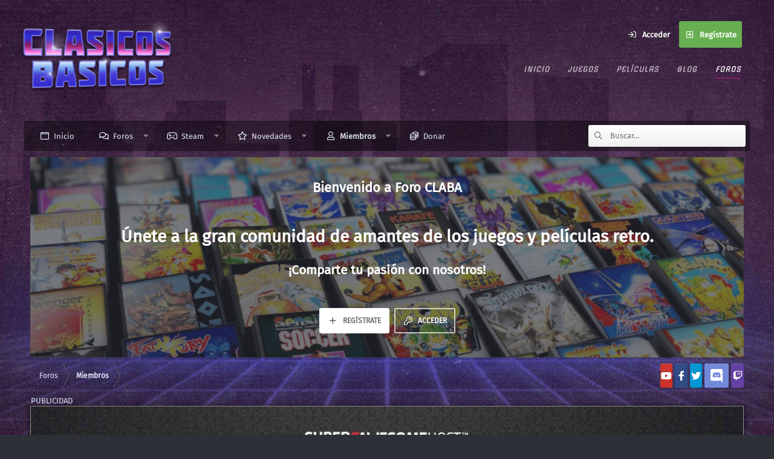

--- FILE ---
content_type: text/html; charset=utf-8
request_url: https://www.clasicosbasicos.org/foro/miembro/bbypka.4/
body_size: 11462
content:
<!DOCTYPE html>
<html id="XF" lang="es-ES" dir="LTR"
	data-app="public"
	data-template="member_view"
	data-container-key=""
	data-content-key=""
	data-logged-in="false"
	data-cookie-prefix="xf_"
	data-style-id="2" 
	class="has-no-js v_2_1 template-member_view"
	 data-run-jobs="">
<head>
	<meta charset="utf-8" />
	<meta http-equiv="X-UA-Compatible" content="IE=Edge" />
	<meta name="viewport" content="width=device-width, initial-scale=1">

	
	
	

	<title>bbypka | Foro CLABA</title>

	<script>
	var th_giphyIcon = {
		type: 'image',
		
		value: '/foro/styles/themehouse/giphy/giphy.png'
		
	};
</script>

		<meta property="og:url" content="https://www.clasicosbasicos.org/foro/miembro/bbypka.4/" />
	
		<link rel="canonical" href="https://www.clasicosbasicos.org/foro/miembro/bbypka.4/" />
	
		
				
	
	
	
		<meta property="og:image" content="https://www.clasicosbasicos.org/foro/data/covers/user/o/0/4.jpg?1594751687" />
		<meta property="twitter:image" content="https://www.clasicosbasicos.org/foro/data/covers/user/o/0/4.jpg?1594751687" />
		<meta property="twitter:card" content="summary" />
	


			
	

	
		
	
	
	<meta property="og:site_name" content="Foro CLABA" />


	
	
		
	
	
	<meta property="og:type" content="website" />


	
	
		
	
	
	
		<meta property="og:title" content="bbypka" />
		<meta property="twitter:title" content="bbypka" />
	


	
	
	
	

	
		<meta name="theme-color" content="#e1e8f8" />
	

	

	
	

	


	<link rel="preload" href="/foro/styles/fonts/fa/fa-regular-400.woff2?_v=5.15.3" as="font" type="font/woff2" crossorigin="anonymous" />


	<link rel="preload" href="/foro/styles/fonts/fa/fa-solid-900.woff2?_v=5.15.3" as="font" type="font/woff2" crossorigin="anonymous" />


<link rel="preload" href="/foro/styles/fonts/fa/fa-brands-400.woff2?_v=5.15.3" as="font" type="font/woff2" crossorigin="anonymous" />

	<link rel="stylesheet" href="/foro/css.php?css=public%3Anormalize.css%2Cpublic%3Afa.css%2Cpublic%3Acore.less%2Cpublic%3Aapp.less&amp;s=2&amp;l=3&amp;d=1678043381&amp;k=034405c740f279c15adbbc41dfccb627ca90db04" />

	<link rel="stylesheet" href="/foro/css.php?css=public%3Amember.less%2Cpublic%3Ath_covers.less%2Cpublic%3Athuserimprovements_trophy_showcase_macros.less%2Cpublic%3Aextra.less&amp;s=2&amp;l=3&amp;d=1678043381&amp;k=69f2c02866e8b9a290e02082027d1636078da7f0" />

	
		<script src="/foro/js/xf/preamble.min.js?_v=7a3a95f2"></script>
	


	
		<link rel="icon" type="image/png" href="/favicon.ico" sizes="32x32" />
	
	
		<link rel="apple-touch-icon" href="/wp-content/themes/yootheme/cache/logazo-79257519.webp" />
	
	
	<script async src="https://www.googletagmanager.com/gtag/js?id=UA-25116356-2"></script>
	<script>
		window.dataLayer = window.dataLayer || [];
		function gtag(){dataLayer.push(arguments);}
		gtag('js', new Date());
		gtag('config', 'UA-25116356-2', {
			// 
			
			
		});
	</script>


	<script type='text/javascript'>
var xfhtml = document.getElementById('XF');
function addClass(el, className) { if (el.classList) el.classList.add(className); else if (!hasClass(el, className)) el.className += ' ' + className; }
function getCookie(name) { var v = document.cookie.match('(^|;) ?' + name + '=([^;]*)(;|$)'); return v ? v[2] : null; }
function setCookie(name, value, days) { var d = new Date; d.setTime(d.getTime() + 24*60*60*1000*days); document.cookie = name + "=" + value + ";path=/;expires=" + d.toGMTString(); }
function deleteCookie(name) { setCookie(name, '', -1); }
function applySetting(settingName, settingOn, allowToggle){
	
	// Theme editor is disabled, so simply apply the setting if enabled in ACP
		if(settingOn === 1){
			addClass(xfhtml, settingName);
		}
	
}


applySetting('focus-fluid', 0, 1);


applySetting('focus-grid', 1, 1);







	xfhtml.setAttribute('data-focus-bg', '1');

</script>


</head>
<body data-template="member_view">

<div class='focus-width'><div class="p-pageWrapper" id="top">




   
    
    
    


    
  
    



    
    
    
    


    
    
    


    
    
    
    


    
    
    
    



<!-- Logo bar: start -->
<header class="p-header" id="header">
	<div class="p-header-inner">
		<div class="p-header-content">

			<div class="p-header-logo p-header-logo--image">
				<a href="https://www.clasicosbasicos.org/foro">
					
					
	<span class='focus-mini-logo'>

		
<img src="https://www.clasicosbasicos.org/wp-content/uploads/2020/07/logazo.png" alt="Foro CLABA" />
	</span>


				</a>
			</div>

			

    <div class='focus-ad'></div>
    
	<div class='focus-wrap-user'>

    <!-- User bar -->

		<div class="p-nav-opposite">
			<div class="p-navgroup p-account p-navgroup--guest">
				
					<a href="/foro/login/" class="p-navgroup-link p-navgroup-link--textual p-navgroup-link--logIn" data-xf-click="overlay" data-follow-redirects="on">
						<span class="p-navgroup-linkText">Acceder</span>
					</a>
					
						<a href="/foro/register/" class="p-navgroup-link p-navgroup-link--textual p-navgroup-link--register" data-xf-click="overlay" data-follow-redirects="on">
							<span class="p-navgroup-linkText">Regístrate</span>
						</a>
					
				
				
				
				
	            
			</div>

			<div class="p-navgroup p-discovery">
				<a href="/foro/novedades/"
					class="p-navgroup-link p-navgroup-link--iconic p-navgroup-link--whatsnew"
					title="Novedades">
					<i aria-hidden="true"></i>
					<span class="p-navgroup-linkText">Novedades</span>
				</a>

				
					<a href="/foro/search/"
						class="p-navgroup-link p-navgroup-link--iconic p-navgroup-link--search"
						data-xf-click="menu"
						data-xf-key="/"
						aria-label="Buscar"
						aria-expanded="false"
						aria-haspopup="true"
						title="Buscar">
						<i aria-hidden="true"></i>
						<span class="p-navgroup-linkText">Buscar</span>
					</a>
					<div class="menu menu--structural menu--wide" data-menu="menu" aria-hidden="true">
						<form action="/foro/search/search" method="post"
							class="menu-content"
							data-xf-init="quick-search">

							<h3 class="menu-header">Buscar</h3>
							
							<div class="menu-row">
								
									<input type="text" class="input" name="keywords" placeholder="Buscar…" aria-label="Buscar" data-menu-autofocus="true" />
								
							</div>

							
							<div class="menu-row">
								<label class="iconic"><input type="checkbox"  name="c[title_only]" value="1" /><i aria-hidden="true"></i><span class="iconic-label">Buscar en los títulos solamente</span></label>

							</div>
							
							<div class="menu-row">
								<div class="inputGroup">
									<span class="inputGroup-text" id="ctrl_search_menu_by_member">De:</span>
									<input class="input" name="c[users]" data-xf-init="auto-complete" placeholder="Member" aria-labelledby="ctrl_search_menu_by_member" />
								</div>
							</div>
							<div class="menu-footer">
								<span class="menu-footer-controls">
									<button type="submit" class="button--primary button button--icon button--icon--search"><span class="button-text">Buscar</span></button>
									<a href="/foro/search/" class="button"><span class="button-text">Búsqueda avanzada…</span></a>
								</span>
							</div>

							<input type="hidden" name="_xfToken" value="1769461809,01c2adc7794abf1fea3143d96ba2d115" />
						</form>
					</div>
				
			</div>
		</div>

</div>
    

			<div class="uk-navbar-right">

                                                    
<ul class="uk-navbar-nav">
    
	<li><a href="/">Inicio</a></li>
	<li class="uk-parent"><a href="/juegos" aria-expanded="false" class="">Juegos</a></li>
	<li class="uk-parent"><a class="" href="/peliculas" aria-expanded="false">Películas</a></li>
	<li class="uk-parent"><a class="" href="/noticias" aria-expanded="false">Blog</a></li>
	<li class="uk-active"><a href="/foro">Foros</a></li></ul>

                        


                    </div>
		</div>
	</div>
</header>
<!-- Logo bar: end -->


	

<!-- Secondary header: start -->

	
    
    <!-- Secondary header -->
    
	<div class="p-nav">
		<div class="p-nav-inner">
			
			<div class='focus-mobile-navigation'>
				<a class="p-nav-menuTrigger" data-xf-click="off-canvas" data-menu=".js-headerOffCanvasMenu" role="button" tabindex="0">
					<i aria-hidden="true"></i>
					<span class="p-nav-menuText">Menu</span>
				</a>
				<div class='focus-mobile-logo'>
					<a href="https://www.clasicosbasicos.org/foro">
						
	                        <img src="/images/v5/logazo.png" alt="Foro CLABA" srcset="/images/v5/logazo.png 2x" />
						
					</a>
				</div>
			</div>

			<div class='focus-wrap-user hide:desktop'>

    <!-- User bar -->

		<div class="p-nav-opposite">
			<div class="p-navgroup p-account p-navgroup--guest">
				
					<a href="/foro/login/" class="p-navgroup-link p-navgroup-link--textual p-navgroup-link--logIn" data-xf-click="overlay" data-follow-redirects="on">
						<span class="p-navgroup-linkText">Acceder</span>
					</a>
					
						<a href="/foro/register/" class="p-navgroup-link p-navgroup-link--textual p-navgroup-link--register" data-xf-click="overlay" data-follow-redirects="on">
							<span class="p-navgroup-linkText">Regístrate</span>
						</a>
					
				
				
				
				
	            
			</div>

			<div class="p-navgroup p-discovery">
				<a href="/foro/novedades/"
					class="p-navgroup-link p-navgroup-link--iconic p-navgroup-link--whatsnew"
					title="Novedades">
					<i aria-hidden="true"></i>
					<span class="p-navgroup-linkText">Novedades</span>
				</a>

				
					<a href="/foro/search/"
						class="p-navgroup-link p-navgroup-link--iconic p-navgroup-link--search"
						data-xf-click="menu"
						data-xf-key="/"
						aria-label="Buscar"
						aria-expanded="false"
						aria-haspopup="true"
						title="Buscar">
						<i aria-hidden="true"></i>
						<span class="p-navgroup-linkText">Buscar</span>
					</a>
					<div class="menu menu--structural menu--wide" data-menu="menu" aria-hidden="true">
						<form action="/foro/search/search" method="post"
							class="menu-content"
							data-xf-init="quick-search">

							<h3 class="menu-header">Buscar</h3>
							
							<div class="menu-row">
								
									<input type="text" class="input" name="keywords" placeholder="Buscar…" aria-label="Buscar" data-menu-autofocus="true" />
								
							</div>

							
							<div class="menu-row">
								<label class="iconic"><input type="checkbox"  name="c[title_only]" value="1" /><i aria-hidden="true"></i><span class="iconic-label">Buscar en los títulos solamente</span></label>

							</div>
							
							<div class="menu-row">
								<div class="inputGroup">
									<span class="inputGroup-text" id="ctrl_search_menu_by_member">De:</span>
									<input class="input" name="c[users]" data-xf-init="auto-complete" placeholder="Member" aria-labelledby="ctrl_search_menu_by_member" />
								</div>
							</div>
							<div class="menu-footer">
								<span class="menu-footer-controls">
									<button type="submit" class="button--primary button button--icon button--icon--search"><span class="button-text">Buscar</span></button>
									<a href="/foro/search/" class="button"><span class="button-text">Búsqueda avanzada…</span></a>
								</span>
							</div>

							<input type="hidden" name="_xfToken" value="1769461809,01c2adc7794abf1fea3143d96ba2d115" />
						</form>
					</div>
				
			</div>
		</div>

</div>
			
    
    <!-- Navigation wrap -->
    <nav class='focus-wrap-nav'>
		<div class="p-nav-scroller hScroller" data-xf-init="h-scroller" data-auto-scroll=".p-navEl.is-selected">
			<div class="hScroller-scroll">
				<ul class="p-nav-list js-offCanvasNavSource">
				
					<li>
						
	<div class="p-navEl " >

		

		

			
	
	<a href="https://www.clasicosbasicos.org/"
		class="p-navEl-link "
		
		data-xf-key="1"
		data-nav-id="home">Inicio</a>


			

		
		
	</div>

					</li>
				
					<li>
						
	<div class="p-navEl " data-has-children="true">

		

		

			
	
	<a href="/foro/"
		class="p-navEl-link p-navEl-link--splitMenu "
		
		
		data-nav-id="forums">Foros</a>


			<a data-xf-key="2"
				data-xf-click="menu"
				data-menu-pos-ref="< .p-navEl"
				data-arrow-pos-ref="< .p-navEl"
				class="p-navEl-splitTrigger"
				role="button"
				tabindex="0"
				aria-label="Seleccionador expandido"
				aria-expanded="false"
				aria-haspopup="true"></a>

		
		
			<div class="menu menu--structural" data-menu="menu" aria-hidden="true">
				<div class="menu-content">
					<!--<h4 class="menu-header">Foros</h4>-->
					
						
	
	
	<a href="/foro/novedades/posts/"
		class="menu-linkRow u-indentDepth0 js-offCanvasCopy "
		
		
		data-nav-id="newPosts">Nuevos mensajes</a>

	

					
						
	
	
	<a href="/foro/search/?type=post"
		class="menu-linkRow u-indentDepth0 js-offCanvasCopy "
		
		
		data-nav-id="searchForums">Buscar en foros</a>

	

					
				</div>
			</div>
		
	</div>

					</li>
				
					<li>
						
	<div class="p-navEl " data-has-children="true">

		

		

			
	
	<a href="/foro/steam/active-players/"
		class="p-navEl-link p-navEl-link--splitMenu "
		
		
		data-nav-id="steamauth">Steam</a>


			<a data-xf-key="3"
				data-xf-click="menu"
				data-menu-pos-ref="< .p-navEl"
				data-arrow-pos-ref="< .p-navEl"
				class="p-navEl-splitTrigger"
				role="button"
				tabindex="0"
				aria-label="Seleccionador expandido"
				aria-expanded="false"
				aria-haspopup="true"></a>

		
		
			<div class="menu menu--structural" data-menu="menu" aria-hidden="true">
				<div class="menu-content">
					<!--<h4 class="menu-header">Steam</h4>-->
					
						
	
	
	<a href="/foro/steam/active-players/"
		class="menu-linkRow u-indentDepth0 js-offCanvasCopy "
		
		
		data-nav-id="steamauthActivePlayers">Jugadores más activos</a>

	

					
						
	
	
	<a href="/foro/steam/active-games/"
		class="menu-linkRow u-indentDepth0 js-offCanvasCopy "
		
		
		data-nav-id="steamauthActiveGames">Jugadores más activos</a>

	

					
						
	
	
	<a href="/foro/steam/played-games/"
		class="menu-linkRow u-indentDepth0 js-offCanvasCopy "
		
		
		data-nav-id="steamauthPlayedGames">Juegos más jugados</a>

	

					
						
	
	
	<a href="/foro/steam/owned-games/"
		class="menu-linkRow u-indentDepth0 js-offCanvasCopy "
		
		
		data-nav-id="steamauthOwnedGames">Juegos más vendidos</a>

	

					
				</div>
			</div>
		
	</div>

					</li>
				
					<li>
						
	<div class="p-navEl " data-has-children="true">

		

		

			
	
	<a href="/foro/novedades/"
		class="p-navEl-link p-navEl-link--splitMenu "
		
		
		data-nav-id="whatsNew">Novedades</a>


			<a data-xf-key="4"
				data-xf-click="menu"
				data-menu-pos-ref="< .p-navEl"
				data-arrow-pos-ref="< .p-navEl"
				class="p-navEl-splitTrigger"
				role="button"
				tabindex="0"
				aria-label="Seleccionador expandido"
				aria-expanded="false"
				aria-haspopup="true"></a>

		
		
			<div class="menu menu--structural" data-menu="menu" aria-hidden="true">
				<div class="menu-content">
					<!--<h4 class="menu-header">Novedades</h4>-->
					
						
	
	
	<a href="/foro/novedades/posts/"
		class="menu-linkRow u-indentDepth0 js-offCanvasCopy "
		 rel="nofollow"
		
		data-nav-id="whatsNewPosts">Nuevos mensajes</a>

	

					
						
	
	
	<a href="/foro/novedades/profile-posts/"
		class="menu-linkRow u-indentDepth0 js-offCanvasCopy "
		 rel="nofollow"
		
		data-nav-id="whatsNewProfilePosts">Nuevos mensajes de perfil</a>

	

					
						
	
	
	<a href="/foro/novedades/latest-activity"
		class="menu-linkRow u-indentDepth0 js-offCanvasCopy "
		 rel="nofollow"
		
		data-nav-id="latestActivity">Última actividad</a>

	

					
						
	
	
	<a href="/foro/novedades/thread-ratings/"
		class="menu-linkRow u-indentDepth0 js-offCanvasCopy "
		 rel="nofollow"
		
		data-nav-id="BRATR_newThreadRatings">Nuevas valoraciones de Temas</a>

	

					
				</div>
			</div>
		
	</div>

					</li>
				
					<li>
						
	<div class="p-navEl is-selected" data-has-children="true">

		
			<svg data-name="curve" xmlns="http://www.w3.org/2000/svg" viewBox="0 0 6 6"><path d="M0,6H6V0A6,6,0,0,1,0,6Z"/></svg>
			<svg data-name="curve" xmlns="http://www.w3.org/2000/svg" viewBox="0 0 6 6"><path d="M6,6H0V0A6,6,0,0,0,6,6Z"/></svg>
		

		

			
	
	<a href="/foro/miembro/"
		class="p-navEl-link p-navEl-link--splitMenu "
		
		
		data-nav-id="members">Miembros</a>


			<a data-xf-key="5"
				data-xf-click="menu"
				data-menu-pos-ref="< .p-navEl"
				data-arrow-pos-ref="< .p-navEl"
				class="p-navEl-splitTrigger"
				role="button"
				tabindex="0"
				aria-label="Seleccionador expandido"
				aria-expanded="false"
				aria-haspopup="true"></a>

		
		
			<div class="menu menu--structural" data-menu="menu" aria-hidden="true">
				<div class="menu-content">
					<!--<h4 class="menu-header">Miembros</h4>-->
					
						
	
	
	<a href="/foro/miembro/list/"
		class="menu-linkRow u-indentDepth0 js-offCanvasCopy "
		
		
		data-nav-id="registeredMembers">Miembros registrados</a>

	

					
						
	
	
	<a href="/foro/online/"
		class="menu-linkRow u-indentDepth0 js-offCanvasCopy "
		
		
		data-nav-id="currentVisitors">Visitantes actuales</a>

	

					
						
	
	
	<a href="/foro/novedades/profile-posts/"
		class="menu-linkRow u-indentDepth0 js-offCanvasCopy "
		 rel="nofollow"
		
		data-nav-id="newProfilePosts">Nuevos mensajes de perfil</a>

	

					
						
	
	
	<a href="/foro/search/?type=profile_post"
		class="menu-linkRow u-indentDepth0 js-offCanvasCopy "
		
		
		data-nav-id="searchProfilePosts">Buscar en mensajes de perfil</a>

	

					
				</div>
			</div>
		
	</div>

					</li>
				
					<li>
						
	<div class="p-navEl " >

		

		

			
	
	<a href="/foro/donate/"
		class="p-navEl-link "
		
		data-xf-key="6"
		data-nav-id="th_donate">Donar</a>


			

		
		
	</div>

					</li>
				
				</ul>
			</div>
		</div>
	</nav>
    

			
	<div class='focus-wrap-search'>
	
		
			<form action="/foro/search/search" method="post">
	        
	        <!-- Search -->
			<div class='focus-search'>	
				
				<div class='focus-search-flex'>
					<input name="keywords" placeholder="Buscar…" aria-label="Buscar" data-menu-autofocus="true" type="text" />
					<div class='focus-search-prefix'><i class="fa--xf far fa-search" aria-hidden="true"></i></div>
				</div>
				
			</div>
			
			
				<div class="focus-search-menu">

					
					

					
					<div class="menu-row">
						<label class="iconic"><input type="checkbox"  name="c[title_only]" value="1" /><i aria-hidden="true"></i><span class="iconic-label">Buscar en los títulos solamente</span></label>

					</div>
					
					<div class="menu-row">
						<div class="inputGroup">
							<span class="inputGroup-text">De:</span>
							<input class="input" name="c[users]" data-xf-init="auto-complete" placeholder="Member" aria-labelledby="ctrl_search_menu_by_member" />
						</div>
					</div>
					<div class="menu-footer">
						<span class="menu-footer-controls">
							<a href="/foro/search/" class="button"><span class="button-text">Filtros</span></a>
							<button type="submit" class="button--primary button button--icon button--icon--search"><span class="button-text">Buscar</span></button>
						</span>
					</div>

				</div>
			

			<input type="hidden" name="_xfToken" value="1769461809,01c2adc7794abf1fea3143d96ba2d115" />

			</form>
		

	</div>


		</div>
	</div>
    

	
    <!-- Sub navigation -->
	
		<div class="p-sectionLinks">
			<div class="p-sectionLinks-inner hScroller" data-xf-init="h-scroller">
				<div class="hScroller-scroll">
					<ul class="p-sectionLinks-list">
					
						<li>
							
	<div class="p-navEl " >

		

		

			
	
	<a href="/foro/miembro/list/"
		class="p-navEl-link "
		
		data-xf-key="alt+1"
		data-nav-id="registeredMembers">Miembros registrados</a>


			

		
		
	</div>

						</li>
					
						<li>
							
	<div class="p-navEl " >

		

		

			
	
	<a href="/foro/online/"
		class="p-navEl-link "
		
		data-xf-key="alt+2"
		data-nav-id="currentVisitors">Visitantes actuales</a>


			

		
		
	</div>

						</li>
					
						<li>
							
	<div class="p-navEl " >

		

		

			
	
	<a href="/foro/novedades/profile-posts/"
		class="p-navEl-link "
		 rel="nofollow"
		data-xf-key="alt+3"
		data-nav-id="newProfilePosts">Nuevos mensajes de perfil</a>


			

		
		
	</div>

						</li>
					
						<li>
							
	<div class="p-navEl " >

		

		

			
	
	<a href="/foro/search/?type=profile_post"
		class="p-navEl-link "
		
		data-xf-key="alt+4"
		data-nav-id="searchProfilePosts">Buscar en mensajes de perfil</a>


			

		
		
	</div>

						</li>
					
					</ul>
				</div>
			</div>
		</div>
	


<!-- Secondary header: end -->

<div class='focus-content'>

<div class="p-body">
	<div class="p-body-inner">
		<!--XF:EXTRA_OUTPUT-->
        
        <!-- Staff bar: start -->
        
        
        

<div class='focus-guest focus-guest-wallpaper'>
    <div class='focus-guest-header'>Foro CLABA</div>
    <div class='focus-guest-align'>
	    <div class='focus-guest-content'><h1>Únete a la gran comunidad de amantes de los juegos y películas retro.</h1>

<h2>¡Comparte tu pasión con nosotros!</h2></div>
	    <ul class='focus-guest-buttons'>
	        <li><a href="/foro/login/" rel="nofollow" data-xf-click="overlay"><span>Acceder</span></a></li>
			<li><a href="/foro/register/" rel="nofollow" data-xf-click="overlay"><span>Regístrate</span></a></li>
	    </ul>
	</div>
</div>


        
		

		

		
		
        <div class='focus-breadcrumb'>
            

	

	
		<ul class="p-breadcrumbs "
			itemscope itemtype="https://schema.org/BreadcrumbList">
		
			

			
				
				
	<li itemprop="itemListElement" itemscope itemtype="https://schema.org/ListItem">
		<a href="/foro/" itemprop="item">
			<span itemprop="name">Foros</span>
		</a>
		<meta itemprop="position" content="1" />
	</li>

			

			
				
				
	<li itemprop="itemListElement" itemscope itemtype="https://schema.org/ListItem">
		<a href="/foro/miembro/" itemprop="item">
			<span itemprop="name">Miembros</span>
		</a>
		<meta itemprop="position" content="2" />
	</li>

			
			

		
		</ul>
	

		    <ul class='xenfocus-social'>
	<li><a href='https://www.youtube.com/user/proyectoclaba' target='_blank'></a></li>
<li><a href='//facebook.com/clasicosbasicos.org' target='_blank'></a></li>
<li><a href='//twitter.com/clasicosbasicos' target='_blank'></a></li>
<li><a href='https://discord.io/claba' target='_blank'></a></li>
<li><a href='https://www.twitch.tv/clasicosbasicos' target='_blank'></a></li>
</ul>
        </div>

        
            
		

		
	<noscript class="js-jsWarning"><div class="blockMessage blockMessage--important blockMessage--iconic u-noJsOnly">JavaScript está desactivado. Para una mejor experiencia, por favor, activa JavaScript en el navegador antes de continuar.</div></noscript>

		
	<div class="blockMessage blockMessage--important blockMessage--iconic js-browserWarning" style="display: none">Estás utilizando un navegador obsoleto. Este u otros sitios web pueden no ser mostrados correctamente.<br />Debes actualizarlo o utilizar un <a href="https://www.google.com/chrome/browser/" target="_blank">navegador alternativo</a>.</div>


		

		<div class="p-body-main  ">
			

			<div class="p-body-content">
				

	
	<div class="dineros">
	<script async src="https://pagead2.googlesyndication.com/pagead/js/adsbygoogle.js"></script>
	<!-- nuevoClaba -->
	<ins class="adsbygoogle"
	     style="display:block"
	     data-ad-client="ca-pub-7128289709991770"
	     data-ad-slot="1434418011"
	     data-ad-format="auto"
	     data-full-width-responsive="true"></ins>
	<script>
	     (adsbygoogle = window.adsbygoogle || []).push({});
	</script>
	</div>


				<div class="p-body-pageContent">






	
	
	
	
	
		
	
	
	


	
	
		
	
	
	


	
	
		
	
	
	


	








<div class="block">
	<div class="block-container">
		<div class="block-body">
			<div class="memberHeader memberHeader--withBanner">
				
			<div class="memberProfileBanner memberHeader-main memberProfileBanner-u4-l" data-toggle-class="memberHeader--withBanner    cover cover-user cover-user-4 cover-hasImage"  style="background-image: url(&amp;#039;/foro/data/covers/user/l/0/4.jpg?1594751687&amp;#039;); background-color: rgb(0, 0, 0); background-image: url(/foro/data/profile_banners/l/0/4.jpg?1691005445); background-position-y: 57%;">


	
		

		
			
			
		
	

					<div class="memberHeader-mainContent    cover cover-user cover-user-4 cover-hasImage " style="background-image: url(&#039;/foro/data/covers/user/l/0/4.jpg?1594751687&#039;); background-color: rgb(0, 0, 0);  ">


	
		

		
			
			
		
	

						<span class="memberHeader-avatar">
							<span class="avatarWrapper">
								<a href="/foro/data/avatars/o/0/4.jpg?1591989708" class="avatar avatar--l" data-user-id="4">
			<img src="/foro/data/avatars/l/0/4.jpg?1591989708" srcset="/foro/data/avatars/h/0/4.jpg?1591989708 2x" alt="bbypka" class="avatar-u4-l" width="192" height="192" loading="lazy" /> 
		</a>
								
							</span>
						</span>
						<div class="memberHeader-content memberHeader-content--info">
						

						<h1 class="memberHeader-name">
							<span class="memberHeader-nameWrapper">
								<span class="username " dir="auto" data-user-id="4"><span class="username--staff username--moderator username--admin username--color-14">bbypka</span></span>

							</span>
							
						
	
	
		
			
				<div class="trophyShowcase trophyShowcase--profile">
			
				
					
						

	

	
		<a href="/foro/trophies/adicto.4/"
		   class="trophyIconItem"
		   title="Adicto"
		   data-xf-init="tooltip">
			
				<i class="fa far fa-pencil-ruler pencil-ruler" 
				   style=""></i>
				
		</a>
	
		<a href="/foro/trophies/me-encanta-esto.9/"
		   class="trophyIconItem"
		   title="¡ME ENCANTA ESTO!"
		   data-xf-init="tooltip">
			
				<i class="fa far fa-kiss-wink-heart kiss-wink-heart" 
				   style=""></i>
				
		</a>
	
		<a href="/foro/trophies/tu-informacion-nunca-es-suficiente.8/"
		   class="trophyIconItem"
		   title="Tu información nunca es suficiente"
		   data-xf-init="tooltip">
			
				<i class="fa far fa-grin-hearts grin-hearts" 
				   style=""></i>
				
		</a>
	
		<a href="/foro/trophies/le-gustas-a-todos.7/"
		   class="trophyIconItem"
		   title="¡'Le Gustas' a todos!"
		   data-xf-init="tooltip">
			
				<span style="">15</span>
			
		</a>
	
		<a href="/foro/trophies/no-puedo-parar.3/"
		   class="trophyIconItem"
		   title="¡No puedo parar!"
		   data-xf-init="tooltip">
			
				<i class="fa far fa-feather feather" 
				   style=""></i>
				
		</a>
	
		<a href="/foro/trophies/gustas-un-monton.6/"
		   class="trophyIconItem"
		   title="Gustas un montón"
		   data-xf-init="tooltip">
			
				<i class="fa far fa-heart heart" 
				   style="color:red;"></i>
				
		</a>
	
		<a href="/foro/trophies/continua-volviendo-por-aqui.2/"
		   class="trophyIconItem"
		   title="Continúa volviendo por aquí"
		   data-xf-init="tooltip">
			
				<i class="fa far fa-sign-in-alt sign-in-alt" 
				   style=""></i>
				
		</a>
	
		<a href="/foro/trophies/le-has-gustado-a-alguien.5/"
		   class="trophyIconItem"
		   title="Le 'Has Gustado' a alguien"
		   data-xf-init="tooltip">
			
				<i class="fa far fa-thumbs-up thumbs-up" 
				   style="color:#8ec6e6;"></i>
				
		</a>
	
		<a href="/foro/trophies/primer-mensaje.1/"
		   class="trophyIconItem"
		   title="Primer mensaje"
		   data-xf-init="tooltip">
			
				<i class="fa far fa-door-open door-open" 
				   style=""></i>
				
		</a>
	

						
				
			
				</div>
			
		
	


</h1>

						
							<div class="memberHeader-banners">
								<em class="userBanner userBanner--staff" dir="auto"><span class="userBanner-before"></span><strong>Miembro del Staff</strong><span class="userBanner-after"></span></em>
							</div>
						

						<div class="memberHeader-blurbContainer">
							<div class="memberHeader-blurb" dir="auto" ><span class="userTitle" dir="auto">Alma en pena</span> <span role="presentation" aria-hidden="true">&middot;</span> De <a href="/foro/misc/location-info?location=Valencia" class="u-concealed" target="_blank" rel="nofollow noreferrer">Valencia</a></div>

							<div class="memberHeader-blurb">
								<dl class="pairs pairs--inline">
									<dt>Registrado</dt>
									<dd><time  class="u-dt" dir="auto" datetime="2020-05-31T17:45:56+0200" data-time="1590939956" data-date-string="31 Mayo 2020" data-time-string="17:45" title="31 Mayo 2020 a las 17:45">31 Mayo 2020</time></dd>
								</dl>
							</div>

							
								<div class="memberHeader-blurb">
									<dl class="pairs pairs--inline">
										<dt>Última visita</dt>
										<dd dir="auto">
											<time  class="u-dt" dir="auto" datetime="2026-01-26T21:59:32+0100" data-time="1769461172" data-date-string="26 Ene 2026" data-time-string="21:59" title="26 Ene 2026 a las 21:59">hace 10 minutos</time>
										</dd>
									</dl>
								</div>
							
						</div>
					</div>
					</div>
				</div>
		

				<div class="memberHeader-content">
					<div class="memberHeader-stats">
						<div class="pairJustifier">
							
	
	
	
	<dl class="pairs pairs--rows pairs--rows--centered fauxBlockLink">
		<dt>Mensajes</dt>
		<dd>
			<a href="/foro/search/member?user_id=4" class="fauxBlockLink-linkRow u-concealed">
				3.977
			</a>
		</dd>
	</dl>
	
	

	
	<dl class="pairs pairs--rows pairs--rows--centered">
		<dt>Puntos de reacción</dt>
		<dd>
			1.976
		</dd>
	</dl>
	
	
		<dl class="pairs pairs--rows pairs--rows--centered fauxBlockLink">
			<dt title="Puntos de trofeo">Puntos</dt>
			<dd>
				<a href="/foro/miembro/bbypka.4/trophies" data-xf-click="overlay" class="fauxBlockLink-linkRow u-concealed">
					113
				</a>
			</dd>
		</dl>
	
	
	<dl class="pairs pairs--rows pairs--rows--centered">
		<dt title="Ratings Received">Ratings Received</dt>
		<dd>
			241
		</dd>
	</dl>




	

						</div>
					</div>

					
						<hr class="memberHeader-separator" />

						<div class="memberHeader-buttons">
							
								
	
	

	

	
		<div class="buttonGroup">
		
			
			
			
				<div class="buttonGroup-buttonWrapper">
					<button type="button" class="button--link menuTrigger button" data-xf-click="menu" aria-expanded="false" aria-haspopup="true"><span class="button-text">Buscar</span></button>
					<div class="menu" data-menu="menu" aria-hidden="true">
						<div class="menu-content">
							<h4 class="menu-header">Buscar contenidos</h4>
							
							<a href="/foro/search/member?user_id=4" rel="nofollow" class="menu-linkRow">Buscar todos los contenidos de bbypka</a>
							<a href="/foro/search/member?user_id=4&amp;content=thread" rel="nofollow" class="menu-linkRow">Buscar todos los temas de bbypka</a>
							
						</div>
					</div>
				</div>
			
			
		
		</div>
		
	
	
	
	
	

	
	

	

	

							
						</div>
					
				</div>

			</div>
		</div>
		<h2 class="block-tabHeader block-tabHeader--memberTabs tabs hScroller"
			data-xf-init="tabs h-scroller"
			data-panes=".js-memberTabPanes"
			data-state="replace"
			role="tablist">
			<span class="hScroller-scroll">
				
				
					<a href="/foro/miembro/bbypka.4/"
						class="tabs-tab is-active"
						role="tab"
						aria-controls="profile-posts">Mensajes de perfil</a>
				

				
					
						<a href="/foro/miembro/bbypka.4/latest-activity"
							rel="nofollow"
							class="tabs-tab"
							id="latest-activity"
							role="tab">Última actividad</a>
					
				

				<a href="/foro/miembro/bbypka.4/recent-content"
					rel="nofollow"
					class="tabs-tab"
					id="recent-content"
					role="tab">Publicaciones</a>

				


				<a href="/foro/miembro/bbypka.4/about"
					class="tabs-tab"
					id="about"
					role="tab">Sobre Mí</a>

				
				
	<a href="/foro/miembro/bbypka.4/bratr-ratings"
	   rel="nofollow"
	   class="tabs-tab"
	   id="bratr-ratings"
	   role="tab">Receive Ratings</a>





	

			</span>
		</h2>
	</div>
</div>



<ul class="tabPanes js-memberTabPanes">
	
	
		<li class="is-active" role="tabpanel" id="profile-posts">
			

			
	


			<div class="block block--messages"
				data-xf-init="lightbox inline-mod"
				data-type="profile_post"
				data-href="/foro/inline-mod/">

				<div class="block-container">
					<div class="block-body js-replyNewMessageContainer">
						

						
							<div class="block-row js-replyNoMessages">Aún no hay mensajes en el perfil de bbypka.</div>
						
					</div>
				</div>

				<div class="block-outer block-outer--after">
					
					<div class="block-outer-opposite">
						
						
					</div>
				</div>
			</div>
		</li>
	

	
		
			<li data-href="/foro/miembro/bbypka.4/latest-activity" role="tabpanel" aria-labelledby="latest-activity">
				<div class="blockMessage">Cargando…</div>
			</li>
		
	

	<li data-href="/foro/miembro/bbypka.4/recent-content" role="tabpanel" aria-labelledby="recent-content">
		<div class="blockMessage">Cargando…</div>
	</li>

	


	<li data-href="/foro/miembro/bbypka.4/about" role="tabpanel" aria-labelledby="about">
		<div class="blockMessage">Cargando…</div>
	</li>

	
	
	<li data-href="/foro/miembro/bbypka.4/bratr-ratings" role="tabpanel" aria-labelledby="bratr-ratings">
		<div class="blockMessage">Cargando…</div>
	</li>







</ul>

</div>
				

	
	<div class="dineros">
		<script async src="https://pagead2.googlesyndication.com/pagead/js/adsbygoogle.js"></script>
	<!-- nuevoClaba -->
	<ins class="adsbygoogle"
	     style="display:block"
	     data-ad-client="ca-pub-7128289709991770"
	     data-ad-slot="1434418011"
	     data-ad-format="auto"
	     data-full-width-responsive="true"></ins>
	<script>
	     (adsbygoogle = window.adsbygoogle || []).push({});
	</script>
		</div>


			</div>

			
		</div>

		
		

	

	
		<ul class="p-breadcrumbs p-breadcrumbs--bottom"
			itemscope itemtype="https://schema.org/BreadcrumbList">
		
			

			
				
				
	<li itemprop="itemListElement" itemscope itemtype="https://schema.org/ListItem">
		<a href="/foro/" itemprop="item">
			<span itemprop="name">Foros</span>
		</a>
		<meta itemprop="position" content="1" />
	</li>

			

			
				
				
	<li itemprop="itemListElement" itemscope itemtype="https://schema.org/ListItem">
		<a href="/foro/miembro/" itemprop="item">
			<span itemprop="name">Miembros</span>
		</a>
		<meta itemprop="position" content="2" />
	</li>

			
			

		
		</ul>
	

		
		
	</div>
</div>


</div> <!-- End: focus-content -->



<!-- Mobile off-canvas navigation: start -->
<div class="offCanvasMenu offCanvasMenu--nav js-headerOffCanvasMenu" data-menu="menu" aria-hidden="true" data-ocm-builder="navigation">
	<div class="offCanvasMenu-backdrop" data-menu-close="true"></div>
	<div class="offCanvasMenu-content">
		<div class="offCanvasMenu-header">
			Menu
			<a class="offCanvasMenu-closer" data-menu-close="true" role="button" tabindex="0" aria-label="Close"></a>
		</div>
		
			<div class="p-offCanvasRegisterLink">
				<div class="offCanvasMenu-linkHolder">
					<a href="/foro/login/" class="offCanvasMenu-link" data-xf-click="overlay" data-menu-close="true">
					Acceder
					</a>
				</div>
				<hr class="offCanvasMenu-separator" />
				
					<div class="offCanvasMenu-linkHolder">
						<a href="/foro/register/" class="offCanvasMenu-link" data-xf-click="overlay" data-menu-close="true">
							Regístrate
						</a>
					</div>
				<hr class="offCanvasMenu-separator" />
				
			</div>
		
		<div class="js-offCanvasNavTarget"></div>
	</div>
</div>
<!-- Mobile off-canvas navigation: end -->

<footer class="p-footer" id="footer">

	

	
		<div class="p-footer-inner">

			<div class="p-footer-row">
				
				<div class="p-footer-row-opposite">
					<ul class="p-footer-linkList">
						
							
								<li><a href="/foro/misc/contact" data-xf-click="overlay">Contáctanos</a></li>
							
						

						
							<li><a href="/foro/help/terms/">Términos y reglas</a></li>
						

						
							<li><a href="/foro/help/privacy-policy/">Política de privacidad</a></li>
						

						
							<li><a href="/foro/help/">Ayuda</a></li>
						

						
							<li><a href="https://www.clasicosbasicos.org/foro">Inicio</a></li>
						

						<li><a href="/foro/categoria/-/index.rss" target="_blank" class="p-footer-rssLink" title="RSS"><span aria-hidden="true"><i class="fa--xf far fa-rss" aria-hidden="true"></i><span class="u-srOnly">RSS</span></span></a></li>
					</ul>
				</div>
			</div>

			<div class='footer-align'>
				<div>
<p>
	Hecho con <span uk-icon="heart" class="uk-icon"><svg width="12" height="12" viewBox="0 0 20 20" xmlns="http://www.w3.org/2000/svg" data-svg="heart"><path fill="none" stroke="#fff" stroke-width="1.03" d="M10,4 C10,4 8.1,2 5.74,2 C3.38,2 1,3.55 1,6.73 C1,8.84 2.67,10.44 2.67,10.44 L10,18 L17.33,10.44 C17.33,10.44 19,8.84 19,6.73 C19,3.55 16.62,2 14.26,2 C11.9,2 10,4 10,4 L10,4 Z"></path></svg></span> en  España - Developed by iNTERVOLUTIONS Inc. <br>Copyright © 2007 - 2020 ClasicosBasicos.org - Todos los derechos reservados.
	
					</p>


				</div>
				<div>

					<ul class='xenfocus-social'>
	<li><a href='https://www.youtube.com/user/proyectoclaba' target='_blank'></a></li>
<li><a href='//facebook.com/clasicosbasicos.org' target='_blank'></a></li>
<li><a href='//twitter.com/clasicosbasicos' target='_blank'></a></li>
<li><a href='https://discord.io/claba' target='_blank'></a></li>
<li><a href='https://www.twitch.tv/clasicosbasicos' target='_blank'></a></li>
</ul>

				</div>
			</div>

			
		</div>
	
</footer>

</div></div> <!-- closing p-pageWrapper -->





<div class="u-bottomFixer js-bottomFixTarget">
	
	
</div>


	<div class="u-scrollButtons js-scrollButtons" data-trigger-type="up">
		<a href="#top" class="button--scroll button" data-xf-click="scroll-to"><span class="button-text"><i class="fa--xf far fa-arrow-up" aria-hidden="true"></i><span class="u-srOnly">Arriba</span></span></a>
		
	</div>



	<script src="https://ajax.googleapis.com/ajax/libs/jquery/3.5.1/jquery.min.js"></script><script>window.jQuery || document.write('<script src="/foro/js/vendor/jquery/jquery-3.5.1.min.js?_v=7a3a95f2"><\/script>')</script>
	<script src="/foro/js/vendor/vendor-compiled.js?_v=7a3a95f2"></script>
	<script src="/foro/js/xf/core-compiled.js?_v=7a3a95f2"></script>

	<script src="/foro/js/themehouse/global/20180112.js?_v=7a3a95f2"></script>
<script src="/foro/js/themehouse/covers/index.js?_v=7a3a95f2"></script>
<script src="/foro/js/xf/inline_mod.min.js?_v=7a3a95f2"></script>
<script src="/foro/styles/xenfocus/js/xenfocus.js?v=&amp;_v=7a3a95f2"></script>
<script>

		window.themehouse.covers.ele = new window.themehouse.covers.covers({
		settings: {
		url: "/foro/covers/user/4/position"
		},
		width: 1000,
		height: 350,
		});

		window.themehouse.covers.ele.register();
	
</script>
<script>

	$(document).ready(function() {
		$(".ah-gp-trigger").on({
			mouseover: function() {
				$(this).find(".ah-gp-profile").stop().fadeIn("fast");
			},
			mouseout: function() {
				$(this).find(".ah-gp-profile").stop().fadeOut("fast");
			}
		});
	});

</script>

	<script>
		jQuery.extend(true, XF.config, {
			// 
			userId: 0,
			enablePush: true,
			pushAppServerKey: 'BM5U8drcQxpz7d++M8iJ05CS29tlu3uC82P5g/IG57fztl9rJqkTK0xKcY9LLQXXdoagoBfMsIIV6LXYBpX2Apo=',
			url: {
				fullBase: 'https://www.clasicosbasicos.org/foro/',
				basePath: '/foro/',
				css: '/foro/css.php?css=__SENTINEL__&s=2&l=3&d=1678043381',
				keepAlive: '/foro/login/keep-alive'
			},
			cookie: {
				path: '/',
				domain: '',
				prefix: 'xf_',
				secure: true,
				consentMode: 'disabled',
				consented: ["optional","_third_party"]
			},
			cacheKey: 'a6205c8e37b9b47c11e119ae25052bd9',
			csrf: '1769461809,01c2adc7794abf1fea3143d96ba2d115',
			js: {"\/foro\/js\/themehouse\/global\/20180112.js?_v=7a3a95f2":true,"\/foro\/js\/themehouse\/covers\/index.js?_v=7a3a95f2":true,"\/foro\/js\/xf\/inline_mod.min.js?_v=7a3a95f2":true,"\/foro\/styles\/xenfocus\/js\/xenfocus.js?v=&_v=7a3a95f2":true},
			css: {"public:member.less":true,"public:th_covers.less":true,"public:thuserimprovements_trophy_showcase_macros.less":true,"public:extra.less":true},
			time: {
				now: 1769461809,
				today: 1769382000,
				todayDow: 1,
				tomorrow: 1769468400,
				yesterday: 1769295600,
				week: 1768863600
			},
			borderSizeFeature: '3px',
			fontAwesomeWeight: 'r',
			enableRtnProtect: true,
			
			enableFormSubmitSticky: true,
			uploadMaxFilesize: 16777216,
			allowedVideoExtensions: ["m4v","mov","mp4","mp4v","mpeg","mpg","ogv","webm"],
			allowedAudioExtensions: ["mp3","opus","ogg","wav"],
			shortcodeToEmoji: true,
			visitorCounts: {
				conversations_unread: '0',
				alerts_unviewed: '0',
				total_unread: '0',
				title_count: true,
				icon_indicator: true
			},
			jsState: {},
			publicMetadataLogoUrl: '/wp-content/themes/yootheme/cache/logazo-79257519.webp',
			publicPushBadgeUrl: 'https://www.clasicosbasicos.org/foro/styles/default/xenforo/bell.png'
		});

		jQuery.extend(XF.phrases, {
			// 
			date_x_at_time_y: "{date} a las {time}",
			day_x_at_time_y:  "{day} a las {time}",
			yesterday_at_x:   "Ayer a las {time}",
			x_minutes_ago:    "hace {minutes} minutos",
			one_minute_ago:   "Hace 1 minuto",
			a_moment_ago:     "Hace un momento",
			today_at_x:       "Hoy a las {time}",
			in_a_moment:      "In a moment",
			in_a_minute:      "In a minute",
			in_x_minutes:     "In {minutes} minutes",
			later_today_at_x: "Después de hoy a las {time}",
			tomorrow_at_x:    "Mañana a las {time}",

			day0: "Domingo",
			day1: "Lunes",
			day2: "Martes",
			day3: "Miércoles",
			day4: "Jueves",
			day5: "Viernes",
			day6: "Sábado",

			dayShort0: "Dom",
			dayShort1: "Lun",
			dayShort2: "Mar",
			dayShort3: "Mie",
			dayShort4: "Jue",
			dayShort5: "Vie",
			dayShort6: "Sab",

			month0: "Enero",
			month1: "Febrero",
			month2: "Marzo",
			month3: "Abril",
			month4: "Mayo",
			month5: "Junio",
			month6: "Julio",
			month7: "Agosto",
			month8: "Septiembre",
			month9: "Octubre",
			month10: "Noviembre",
			month11: "Diciembre",

			active_user_changed_reload_page: "El usuario activo ha cambiado. Recarga la página para ver la última versión",
			server_did_not_respond_in_time_try_again: "The server did not respond in time. Please try again.",
			oops_we_ran_into_some_problems: "¡Oops! Nos hemos encontrado con algunos problemas.",
			oops_we_ran_into_some_problems_more_details_console: "¡Oops! Nos hemos encontrado con algunos problemas. Por favor, inténtalo más tarde. Puede haber más detalles del error en la consola del navegador.",
			file_too_large_to_upload: "El archivo es demasiado grande para subirlo.",
			uploaded_file_is_too_large_for_server_to_process: "El archivo subido es demasiado grande para que el servidor lo procese.",
			files_being_uploaded_are_you_sure: "Los archivos aún se están subiendo. ¿Estás seguro de que quieres enviar este formulario?",
			attach: "Adjuntar archivos",
			rich_text_box: "Caja de texto enriquecido",
			close: "Close",
			link_copied_to_clipboard: "Enlace copiado al portapapeles.",
			text_copied_to_clipboard: "Texto copiado al portapapeles.",
			loading: "Cargando…",
			you_have_exceeded_maximum_number_of_selectable_items: "You have exceeded the maximum number of selectable items.",

			processing: "Procesando",
			'processing...': "Procesando…",

			showing_x_of_y_items: "Showing {count} of {total} items",
			showing_all_items: "Mostrando todos los resultados",
			no_items_to_display: "Sin elementos que mostrar",

			number_button_up: "Increase",
			number_button_down: "Decrease",

						thgiphy_search_for_gifs: "Buscar GIFs",
			thgiphy_no_search_results: "La búsqueda no ha producido ningún resultado.",
			

			push_enable_notification_title: "Notificaciones push activadas correctamente en Foro CLABA",
			push_enable_notification_body: "¡Gracias por activar las notificaciones push!"
		,
			"svStandardLib_time.day": "{count} day",
			"svStandardLib_time.days": "{count} días",
			"svStandardLib_time.hour": "{count} hour",
			"svStandardLib_time.hours": "{count} horas",
			"svStandardLib_time.minute": "{count} minutos",
			"svStandardLib_time.minutes": "{count} minutos",
			"svStandardLib_time.month": "{count} month",
			"svStandardLib_time.months": "{count} meses",
			"svStandardLib_time.second": "{count} second",
			"svStandardLib_time.seconds": "{count} segundos",
			"svStandardLib_time.week": "time.week",
			"svStandardLib_time.weeks": "{count} semanas",
			"svStandardLib_time.year": "{count} year",
			"svStandardLib_time.years": "{count} años"

		});
	</script>

	<form style="display:none" hidden="hidden">
		<input type="text" name="_xfClientLoadTime" value="" id="_xfClientLoadTime" title="_xfClientLoadTime" tabindex="-1" />
	</form>

	



	<script type="text/template" id="xfReactTooltipTemplate">
		<div class="tooltip-content-inner">
			<div class="reactTooltip">
				
					<a href="#" class="reaction reaction--1" data-reaction-id="1"><i aria-hidden="true"></i><img src="[data-uri]" class="reaction-sprite js-reaction" alt="Me gusta" title="Me gusta" data-xf-init="tooltip" data-extra-class="tooltip--basic tooltip--noninteractive" /></a>
				
					<a href="#" class="reaction reaction--2" data-reaction-id="2"><i aria-hidden="true"></i><img src="[data-uri]" class="reaction-sprite js-reaction" alt="Me encanta" title="Me encanta" data-xf-init="tooltip" data-extra-class="tooltip--basic tooltip--noninteractive" /></a>
				
					<a href="#" class="reaction reaction--3" data-reaction-id="3"><i aria-hidden="true"></i><img src="[data-uri]" class="reaction-sprite js-reaction" alt="Jaja" title="Jaja" data-xf-init="tooltip" data-extra-class="tooltip--basic tooltip--noninteractive" /></a>
				
					<a href="#" class="reaction reaction--4" data-reaction-id="4"><i aria-hidden="true"></i><img src="[data-uri]" class="reaction-sprite js-reaction" alt="¡Vaya!" title="¡Vaya!" data-xf-init="tooltip" data-extra-class="tooltip--basic tooltip--noninteractive" /></a>
				
					<a href="#" class="reaction reaction--5" data-reaction-id="5"><i aria-hidden="true"></i><img src="[data-uri]" class="reaction-sprite js-reaction" alt="Triste" title="Triste" data-xf-init="tooltip" data-extra-class="tooltip--basic tooltip--noninteractive" /></a>
				
					<a href="#" class="reaction reaction--6" data-reaction-id="6"><i aria-hidden="true"></i><img src="[data-uri]" class="reaction-sprite js-reaction" alt="Enfadado" title="Enfadado" data-xf-init="tooltip" data-extra-class="tooltip--basic tooltip--noninteractive" /></a>
				
			</div>
		</div>
	</script>








    

	<script type="application/ld+json">
	{
		"@context": "https://schema.org",
		"@type": "Person",
		"name": "bbypka",
		"image": "https:\/\/www.clasicosbasicos.org\/foro\/data\/avatars\/o\/0\/4.jpg?1591989708"
	}
	</script>


<script defer src="https://static.cloudflareinsights.com/beacon.min.js/vcd15cbe7772f49c399c6a5babf22c1241717689176015" integrity="sha512-ZpsOmlRQV6y907TI0dKBHq9Md29nnaEIPlkf84rnaERnq6zvWvPUqr2ft8M1aS28oN72PdrCzSjY4U6VaAw1EQ==" data-cf-beacon='{"version":"2024.11.0","token":"6de012520eb74252a72f52044f981cde","r":1,"server_timing":{"name":{"cfCacheStatus":true,"cfEdge":true,"cfExtPri":true,"cfL4":true,"cfOrigin":true,"cfSpeedBrain":true},"location_startswith":null}}' crossorigin="anonymous"></script>
</body>
</html>











--- FILE ---
content_type: text/html; charset=utf-8
request_url: https://www.google.com/recaptcha/api2/aframe
body_size: 265
content:
<!DOCTYPE HTML><html><head><meta http-equiv="content-type" content="text/html; charset=UTF-8"></head><body><script nonce="cpoz0wLtQfhKTi6w9GRuvg">/** Anti-fraud and anti-abuse applications only. See google.com/recaptcha */ try{var clients={'sodar':'https://pagead2.googlesyndication.com/pagead/sodar?'};window.addEventListener("message",function(a){try{if(a.source===window.parent){var b=JSON.parse(a.data);var c=clients[b['id']];if(c){var d=document.createElement('img');d.src=c+b['params']+'&rc='+(localStorage.getItem("rc::a")?sessionStorage.getItem("rc::b"):"");window.document.body.appendChild(d);sessionStorage.setItem("rc::e",parseInt(sessionStorage.getItem("rc::e")||0)+1);localStorage.setItem("rc::h",'1769461830745');}}}catch(b){}});window.parent.postMessage("_grecaptcha_ready", "*");}catch(b){}</script></body></html>

--- FILE ---
content_type: text/css; charset=utf-8
request_url: https://www.clasicosbasicos.org/foro/css.php?css=public%3Amember.less%2Cpublic%3Ath_covers.less%2Cpublic%3Athuserimprovements_trophy_showcase_macros.less%2Cpublic%3Aextra.less&s=2&l=3&d=1678043381&k=69f2c02866e8b9a290e02082027d1636078da7f0
body_size: 25415
content:
@charset "UTF-8";

/********* public:member.less ********/
.memberHeader:before,.memberHeader:after{content:" ";display:table}.memberHeader:after{clear:both}.memberHeader-main{display:flex;flex-direction:column;justify-content:flex-end;background:#353941;border-bottom:1px solid #494d59}.memberHeader--withBanner .memberHeader-main{min-height:250px}.memberHeader-mainContent{position:relative}.memberHeader-avatar{position:absolute;padding:12px}.memberHeader-content{padding:12px;padding-left:216px}.memberHeader-actionTop{float:right}.memberHeader-name{margin:0;margin-top:-.15em;padding:0;font-weight:400;font-size:22px;color:#d6d9e0}.memberHeader--withBanner .memberHeader-name{color:white}.memberHeader-nameChangeIndicator{color:#7c869d;font-size:75%}.memberHeader-nameChangeIndicator:hover{color:#7c869d}.memberHeader--withBanner .memberHeader-nameChangeIndicator{color:#ccc}.memberHeader--withBanner .memberHeader-nameChangeIndicator:hover{color:#ccc}.memberHeader--withBanner .username{text-shadow:-1px -1px 0 #000,1px -1px 0 #000,-1px 1px 0 #000,1px 1px 0 #000}.memberHeader--withBanner .memberHeader-nameChangeIndicator .fa-history{text-shadow:-1px -1px 0 #000,1px -1px 0 #000,-1px 1px 0 #000,1px 1px 0 #000}.memberHeader--withBanner .memberHeader-blurbContainer{color:white;background:rgba(0,0,0,0.4);border-radius:4px;padding:6px;margin-top:6px;text-shadow:0 0 1px #000}.memberHeader--withBanner .memberHeader-blurbContainer .memberHeader-blurb:first-child{margin-top:0}.memberHeader--withBanner .memberHeader-blurbContainer .memberHeader-blurb .pairs dt,.memberHeader--withBanner .memberHeader-blurbContainer .memberHeader-blurb a{color:#ccc}.memberHeader-banners,.memberHeader-blurb{margin-top:3px}.memberHeader-separator{margin:12px 0;border:none;border-top:1px solid #494d59}.memberHeader-stats{font-size:14px}.memberHeader-stats .pairs.pairs--row{min-width:100px}@media (max-width:650px){.memberHeader-avatar .avatar{width:96px;height:96px;font-size:62px}.memberHeader-content{padding-left:120px}}@media (max-width:480px){.memberHeader-avatar{display:block;position:static;float:none;padding-bottom:0;text-align:center}.memberHeader-avatar .avatarWrapper-update{font-size:12px}.memberHeader-content{padding-left:12px}.memberHeader-main .memberHeader-content{display:flex;flex-direction:column;padding-top:0;min-height:0;text-align:center}.memberHeader-name{text-align:center;margin-top:0}.memberHeader-actionTop{float:none;order:2;margin-top:3px}.memberHeader-buttons{text-align:center}.memberHeader-banners,.memberHeader-blurb{text-align:inherit}}.block-tabHeader.block-tabHeader--memberTabs{border-bottom:none}.memberOverviewBlocks{list-style:none;margin:0;padding:0;display:flex;flex-wrap:wrap;align-items:stretch}.memberOverviewBlocks>li{width:33.3%;max-width:100%;padding:12px 12px}@media (max-width:1150px){.memberOverviewBlocks>li{width:50%}}@media (max-width:580px){.memberOverviewBlocks>li{width:100%}}.memberOverviewBlock{display:flex;flex-direction:column}.memberOverviewBlock-list{list-style:none;margin:0;padding:0}.memberOverviewBlock-list>li{margin:6px 0}.memberOverviewBlock-seeMore{background:#353941;border:1px solid #494d59;padding:3px;text-align:center;margin-top:auto}@media (min-width:651px){.memberHeader{min-height:212px}}

/********* public:th_covers.less ********/
.memberTooltip-header{display:flex}.cover+.block{margin-top:10px}.cover.cover-preset-linkRow{display:block;color:#dae1f3;text-decoration:none;padding:100px 6px 6px;vertical-align:bottom;color:#fff}.cover.cover-preset-linkRow.is-selected,.cover.cover-preset-linkRow:hover,.cover.cover-preset-linkRow:focus{color:#e1e8f8;text-decoration:none;color:#fff;border-left-color:rgba(145,156,176,0.5)}.cover.cover-preset-linkRow.is-selected:before,.cover.cover-preset-linkRow:hover:before,.cover.cover-preset-linkRow:focus:before{background-color:rgba(0,0,0,0.3)}.cover.cover-preset-linkRow.is-selected:focus,.cover.cover-preset-linkRow:hover:focus,.cover.cover-preset-linkRow:focus:focus{outline:0}.cover.cover-preset-linkRow.is-selected.is-selected,.cover.cover-preset-linkRow:hover.is-selected,.cover.cover-preset-linkRow:focus.is-selected{border-left-color:#919cb0}.cover.noUserBanner .memberHeader-banners,.cover.noLastSeen .pairs.memberHeader-blurb,.cover.noTitle .memberHeader-blurb:not(.pairs){display:none}.p-body-header.cover,.menu-row--highlighted.cover,.cover.menu-row.menu-row--alt,.cover{background-size:cover !important;background-position:50% 50%;position:relative;color:rgba(255,255,255,0.8)}.p-body-header.cover .thTopicHeading__container__topics .thTopic--additional,.menu-row--highlighted.cover .thTopicHeading__container__topics .thTopic--additional,.cover.menu-row.menu-row--alt .thTopicHeading__container__topics .thTopic--additional,.cover .thTopicHeading__container__topics .thTopic--additional{color:#fff}.p-body-header.cover .memberHeader-blurb a,.menu-row--highlighted.cover .memberHeader-blurb a,.cover.menu-row.menu-row--alt .memberHeader-blurb a,.cover .memberHeader-blurb a,.p-body-header.cover .memberTooltip-blurb a,.menu-row--highlighted.cover .memberTooltip-blurb a,.cover.menu-row.menu-row--alt .memberTooltip-blurb a,.cover .memberTooltip-blurb a{color:inherit}.p-body-header.cover.memberTooltip-header,.menu-row--highlighted.cover.memberTooltip-header,.cover.menu-row.menu-row--alt.memberTooltip-header,.cover.memberTooltip-header{display:flex}.p-body-header.cover.memberTooltip-header .memberTooltip-avatar,.menu-row--highlighted.cover.memberTooltip-header .memberTooltip-avatar,.cover.menu-row.menu-row--alt.memberTooltip-header .memberTooltip-avatar,.cover.memberTooltip-header .memberTooltip-avatar{padding-right:10px}.p-body-header.cover.memberTooltip-header .memberTooltip-headerInfo,.menu-row--highlighted.cover.memberTooltip-header .memberTooltip-headerInfo,.cover.menu-row.menu-row--alt.memberTooltip-header .memberTooltip-headerInfo,.cover.memberTooltip-header .memberTooltip-headerInfo{flex-grow:1}.p-body-header.cover .username,.menu-row--highlighted.cover .username,.cover.menu-row.menu-row--alt .username,.cover .username{color:#fff}.p-body-header.cover .contentRow-minor,.menu-row--highlighted.cover .contentRow-minor,.cover.menu-row.menu-row--alt .contentRow-minor,.cover .contentRow-minor{color:inherit}.p-body-header.cover .pairs>dt,.menu-row--highlighted.cover .pairs>dt,.cover.menu-row.menu-row--alt .pairs>dt,.cover .pairs>dt{color:inherit}.p-body-header.cover.cover-thread,.menu-row--highlighted.cover.cover-thread,.cover.menu-row.menu-row--alt.cover-thread,.cover.cover-thread,.p-body-header.cover.cover-resource,.menu-row--highlighted.cover.cover-resource,.cover.menu-row.menu-row--alt.cover-resource,.cover.cover-resource,.p-body-header.cover.cover-user.memberHeader-main,.menu-row--highlighted.cover.cover-user.memberHeader-main,.cover.menu-row.menu-row--alt.cover-user.memberHeader-main,.cover.cover-user.memberHeader-main{padding-top:130px}.p-body-header.cover .button,.menu-row--highlighted.cover .button,.cover.menu-row.menu-row--alt .button,.cover .button{background:#fff;color:#63ba5f}.p-body-header.cover .button:hover,.menu-row--highlighted.cover .button:hover,.cover.menu-row.menu-row--alt .button:hover,.cover .button:hover,.p-body-header.cover .button:active,.menu-row--highlighted.cover .button:active,.cover.menu-row.menu-row--alt .button:active,.cover .button:active,.p-body-header.cover .button:focus,.menu-row--highlighted.cover .button:focus,.cover.menu-row.menu-row--alt .button:focus,.cover .button:focus{color:#fff;background:#63ba5f}.p-body-header.cover .u-muted,.menu-row--highlighted.cover .u-muted,.cover.menu-row.menu-row--alt .u-muted,.cover .u-muted{color:inherit}.p-body-header.cover>*,.menu-row--highlighted.cover>*,.cover.menu-row.menu-row--alt>*,.cover>*{position:relative}.p-body-header.cover .memberHeader-avatar,.menu-row--highlighted.cover .memberHeader-avatar,.cover.menu-row.menu-row--alt .memberHeader-avatar,.cover .memberHeader-avatar{z-index:1}.p-body-header.cover .memberHeader-name,.menu-row--highlighted.cover .memberHeader-name,.cover.menu-row.menu-row--alt .memberHeader-name,.cover .memberHeader-name,.p-body-header.cover .contentRow-header,.menu-row--highlighted.cover .contentRow-header,.cover.menu-row.menu-row--alt .contentRow-header,.cover .contentRow-header,.p-body-header.cover .memberTooltip-name,.menu-row--highlighted.cover .memberTooltip-name,.cover.menu-row.menu-row--alt .memberTooltip-name,.cover .memberTooltip-name{color:#fff}.p-body-header.cover .avatar,.menu-row--highlighted.cover .avatar,.cover.menu-row.menu-row--alt .avatar,.cover .avatar{border:2px solid #2d3037}.p-body-header.cover:before,.menu-row--highlighted.cover:before,.cover.menu-row.menu-row--alt:before,.cover:before{content:'';position:absolute;top:0;bottom:0;left:0;right:0;display:block;background-color:rgba(0,0,0,0.4)}.memberHeader-main.p-body-header.cover:before,.memberHeader-main.menu-row--highlighted.cover:before,.memberHeader-main.cover.menu-row.menu-row--alt:before,.memberHeader-main.cover:before,.p-body-header.p-body-header.cover:before,.p-body-header.menu-row--highlighted.cover:before,.p-body-header.cover.menu-row.menu-row--alt:before,.p-body-header.cover:before{background:linear-gradient(to bottom, rgba(0,0,0,0.1) 0%, rgba(0,0,0,0.2) 50%, rgba(0,0,0,0.7))}.p-body-header.cover{padding-bottom:12px;padding-left:12px;padding-right:12px;border-radius:2px}.p-body-header.cover .p-title-value{color:#fff}.p-body-header.cover .p-description{color:inherit}.cover-update{width:100%;height:30px;top:-30px;position:absolute;background:#000;background:linear-gradient(to bottom, rgba(0,0,0,0) 0%, rgba(0,0,0,0.3) 100%);-webkit-transition: .25s .25s ease;transition: .25s .25s ease;padding:3px;overflow:hidden;font-size:12px;display:none;align-items:flex-end;justify-content:center}.cover-update a{color:inherit;text-decoration:none}.cover-update a:hover{text-decoration:underline}.avatar--updateLink .cover-update{display:flex}.has-touchevents .cover-update,.avatar:hover .cover-update{bottom:0}.cover-update a{text-shadow:0 0 2px rgba(0,0,0,0.6);color:#fff}.cover-update a:hover{text-decoration:none}.cover.cover--positioning{cursor:move}.cover.cover--positioning>*{pointer-events:none;user-select:none}.cover.cover--positioning .buttonGroup-buttonWrapper{pointer-events:all}html.cover--positioning{user-select:none}html.cover--positioning .cover__action{display:inline-block !important}html.cover--positioning .th_covers__positionMessage{display:block}.cover__action{display:none !important}.th_covers__positionMessage{display:none}.th_covers__positionMessage__overlay{position:absolute !important;top:0;bottom:0;left:0;right:0;display:flex;align-items:center;justify-content:center}.th_covers__positionMessage__overlay .th_covers__positionMessage{padding:10px 20px;background-color:rgba(45,48,55,0.8);color:#dae1f3}.thcovers_presetRow{display:flex;flex-wrap:wrap;margin-top:6px}.thcovers_presetRow .thcovers_preset{margin:6px;flex-grow:1;flex-basis:350px}.thcovers_presetRow .thcovers_preset .block-minorHeader{color:inherit}

/********* public:thuserimprovements_trophy_showcase_macros.less ********/
.trophyShowcase{color:#dae1f3;padding:6px;display:inline-block}.trophyShowcase .trophyIconItem{padding-top:0px;padding-right:6px;padding-bottom:0px;padding-left:6px;display:inline-block;text-align:center;cursor:pointer;color:inherit;text-decoration:none}.trophyShowcase .trophyIconItem img{vertical-align:middle}.trophyShowcase .inputChoices label.iconic:not(.iconic--labelled)>input+i{top:-.7em}.trophyShowcase.trophyShowcase--link:hover{cursor:pointer;text-decoration:none;color:#dae1f3;padding:6px;display:inline-block}.trophyShowcase.trophyShowcase--postbit .trophyIconItem{font-size:14px;padding:0;min-width:22px;cursor:pointer;color:inherit;text-decoration:none}.trophyShowcase.trophyShowcase--postbit .trophyIconItem img{max-height:16px}.trophyShowcase.trophyShowcase--profile .trophyIconItem{font-size:25px;min-width:34px;cursor:pointer;color:inherit;text-decoration:none}.trophyShowcase.trophyShowcase--profile .trophyIconItem img{max-height:20px}.block-footer .selected-amount.error{color:red}

/********* public:extra.less ********/
[data-focus-text]:after{content:attr(data-focus-text)}.node--unread .node-title:before{content:'NEW'}.focus-editor-wrap{content:"Theme Editor"}.focus-guest .focus-guest-header:before{content:'Welcome to '}.structItemContainer-group--sticky:before{content:'Sticky threads'}.structItemContainer-group--sticky:after{content:'Regular threads'}html[lang="de-DE"] .node--unread .node-title:before{content:'NEU'}html[lang="de-DE"] .focus-editor-wrap{content:"Themeneditor"}html[lang="de-DE"] .focus-guest .focus-guest-header:before{content:'Willkommen zu '}html[lang="de-DE"] .structItemContainer-group--sticky:before{content:'Wichtige Threads'}html[lang="de-DE"] .structItemContainer-group--sticky:after{content:'Normale Threads'}html[lang="de-DE"] [data-focus-text='Background Picker']:after{content:'Hintergrundauswahl'}html[lang="de-DE"] [data-focus-text='Customize layout']:after{content:'Layout anpassen'}html[lang="de-DE"] [data-focus-text='Save']:after{content:'Speichern'}html[lang="de-DE"] [data-focus-text='Choose color']:after{content:'Wahle eine Farbe'}html[lang="de-DE"] [data-toggle-class='focus-fluid'] .focus-editor-text:before{content:'Flexible Breite?'}html[lang="de-DE"] [data-toggle-class='focus-fluid'] .focus-editor-text:after{content:'Wenn Sie dies aktivieren, wird die Breite der Website vergrößert, sodass sie die Breite Ihres Browsers einnimmt. Nützlich für größere Bildschirme.'}html[lang="de-DE"] [data-toggle-class='focus-grid'] .focus-editor-text:before{content:'Gitterstruktur?'}html[lang="de-DE"] [data-toggle-class='focus-grid'] .focus-editor-text:after{content:'Wenn diese Option aktiviert ist, werden die Foren als Gitter anstelle einer Tabelle angezeigt.'}html[lang="de-DE"] [data-toggle-class='focus-sidebar-sticky'] .focus-editor-text:before{content:'Klebrige Seitenleiste?'}html[lang="de-DE"] [data-toggle-class='focus-sidebar-sticky'] .focus-editor-text:after{content:'Wenn diese Option aktiviert ist, möchte die Seitenleiste für einen einfachen Zugriff oben auf dem Bildschirm bleiben.'}html[lang="de-DE"] [data-toggle-class='focus-sidebar-flip'] .focus-editor-text:before{content:'Seitenleiste umdrehen?'}html[lang="de-DE"] [data-toggle-class='focus-sidebar-flip'] .focus-editor-text:after{content:'Flip die Seitenleiste zwischen den linken und rechten Seiten.'}html[lang="de-DE"] .focus-timer-numbers span[data-countdown-text="week,"]::before{content:'woche,'}html[lang="de-DE"] .focus-timer-numbers span[data-countdown-text="weeks,"]::before{content:'wochen,'}html[lang="de-DE"] .focus-timer-numbers span[data-countdown-text="days and"]::before{content:'tage und'}html[lang="de-DE"] .focus-timer-numbers span[data-countdown-text="day and"]::before{content:'tag und'}.p-pageWrapper{z-index:1;background:none}@media (min-width:651px){.p-pageWrapper{padding-top:0px;padding-bottom:10px}}@media (min-width:651px){.focus-width,.p-header-inner,.p-nav-inner,.p-sectionLinks-inner,.p-body-inner,.p-footer-inner{width:calc(100% - (10px * 2))}}.focus-width{margin:0 auto;max-width:100%}.focus-width .focus-width,.focus-width .p-staffBar-inner,.focus-width .p-header-inner,.focus-width .p-nav-inner,.focus-width .p-sectionLinks-inner,.focus-width .p-body-inner,.focus-width .p-footer-inner{max-width:none;width:auto;margin:0}.focus-width .p-body-inner{width:100%}@media (min-width:651px) and (max-width:900px){.focus-width{max-width:calc(100% - (10px * 2))}}@media (min-width:901px){.focus-width{max-width:1200px}}@media (min-width:651px){.focus-fluid .focus-width,.focus-fluid .p-staffBar-inner,.focus-fluid .p-header-inner,.focus-fluid .p-nav-inner,.focus-fluid .p-sectionLinks-inner,.focus-fluid .p-body-inner,.focus-fluid .p-footer-inner{max-width:96%}.focus-fluid .focus-width .p-staffBar-inner,.focus-fluid .focus-width .p-header-inner,.focus-fluid .focus-width .p-nav-inner,.focus-fluid .focus-width .p-sectionLinks-inner,.focus-fluid .focus-width .p-body-inner,.focus-fluid .focus-width .p-footer-inner{max-width:100%}}.focus-editor-open .focus-width,.focus-editor-open .p-staffBar-inner,.focus-editor-open .p-header-inner,.focus-editor-open .p-nav-inner,.focus-editor-open .p-sectionLinks-inner,.focus-editor-open .p-body-inner,.focus-editor-open .p-footer-inner{transition:max-width .3s linear}.flex,.flex-inline{display:flex;align-items:center;justify-content:flex-start}.flex-inline{display:inline-flex}.flex>*,.flex-inline>*{flex:0 0 auto}.flex-aS{align-items:flex-start}.flex-aC{align-items:center}.flex-aE{align-items:flex-end}.flex-aF{align-items:stretch}.flex-jS{justify-content:flex-start}.flex-jC{justify-content:center}.flex-jE{justify-content:flex-end}.flex-jA{justify-content:space-around}.flex-jB{justify-content:space-between}.flex00{flex:0 0 auto}.flex10{flex:1 0 auto}.flex11{flex:1 1 auto}.flex01{flex:0 1 auto}.flex-column{flex-direction:column}.flex-wrap{flex-wrap:wrap}@media (max-width:650px){.flex-aS-m{align-items:flex-start}.flex-aC-m{align-items:center}.flex-aE-m{align-items:flex-end}.flex-aF-m{align-items:stretch}.flex-jS-m{justify-content:flex-start}.flex-jC-m{justify-content:center}.flex-jE-m{justify-content:flex-end}.flex-jA-m{justify-content:space-around}.flex-jB-m{justify-content:space-between}.flex00-m{flex:0 0 auto}.flex10-m{flex:1 0 auto}.flex11-m{flex:1 1 auto}.flex01-m{flex:0 1 auto}.flex-column-m{flex-direction:column}.hide-m{display:none}}@media (max-width:480px){.flex-aS-n{align-items:flex-start}.flex-aC-n{align-items:center}.flex-aE-n{align-items:flex-end}.flex-aF-n{align-items:stretch}.flex-jS-n{justify-content:flex-start}.flex-jC-n{justify-content:center}.flex-jE-n{justify-content:flex-end}.flex-jA-n{justify-content:space-around}.flex-jB-n{justify-content:space-between}.flex00-n{flex:0 0 auto}.flex10-n{flex:1 0 auto}.flex11-n{flex:1 1 auto}.flex01-n{flex:0 1 auto}.flex-column-n{flex-direction:column}.hide-n{display:none}}#header{display:block}#header .focus-ad:empty,#header .focus-ad:not(:empty)+.focus-wrap-search{display:none}.p-header-inner{padding:0}.p-header-content{padding:0;flex-wrap:nowrap}@media (min-width:651px){.focus-width .p-header-content{padding:0 0px}}.p-header-logo{margin:0;max-width:none}.p-header-logo a{height:120px;color:#eef8ed;display:inline-flex;align-items:center;justify-content:center;font-family:inherit;font-size:28px;vertical-align:top}@media (max-width:650px){.p-header-logo a{font-size:20px}}@media (max-width:650px){.p-header-logo a{height:60px}}.p-header-logo .focus-mini-logo{display:flex;align-items:center;justify-content:flex-start;height:120px;margin-right:20px}@media (max-width:650px){.p-header-logo .focus-mini-logo{height:60px}}.p-header-logo span{line-height:1;display:block}.p-header-logo .focus-logo-slogan{opacity:.75;font-size:.5em;margin-top:.9em;white-space:nowrap}.p-header-logo.p-header-logo--image img{max-height:120px}@media (max-width:650px){.p-header-logo.p-header-logo--image img{max-width:100vw;max-height:60px}}@media (max-width:650px){.p-header-logo{width:100%;text-align:center}.p-header-logo a{align-items:center}}.focus-mobile-navigation{flex:0 0 auto;display:flex;align-self:stretch}@media (min-width:651px){.focus-mobile-navigation{display:none}}.focus-mobile-logo{display:none;color:#fff;font-weight:bold}.focus-mobile-logo a{display:flex;align-items:center;overflow:hidden;text-decoration:none}.focus-mobile-logo img{max-height:44px}@media (max-width:650px){#header{display:none}.focus-mobile-logo{display:flex;max-width:calc(100vw - 260px)}}@media (max-width:650px){.focus-mobile-logo{max-width:calc(100vw - 220px)}}.focus-wrap-nav{flex:0 1 auto}@media (max-width:650px){.p-header .focus-wrap-nav,.p-header .focus-wrap-search,.p-header .focus-wrap-user{display:none}.p-nav .focus-wrap-nav,.p-nav .focus-wrap-search{display:none}}.p-header .focus-wrap-nav{margin-left:10px}.p-nav{z-index:2;position:relative}.p-nav .focus-wrap-nav{overflow:hidden}@media (min-width:651px){.p-nav{z-index:2;position:relative;border-radius:3px 3px 0 0;border:1px solid rgba(0,0,0,0.2);border-bottom-width:0;padding-left:4px;padding-right:6px;-webkit-backdrop-filter:blur(8px)}.p-nav .focus-wrap-nav{overflow:hidden}html[dir='rtl'] .p-nav{padding-right:4px;padding-left:6px}}.p-navSticky.is-sticky{box-shadow:none}.p-nav-inner{align-items:center;justify-content:space-between}.p-nav-inner::before,.p-nav-inner::after{display:none}@media (max-width:650px){.has-js .p-nav-inner{min-height:44px}}.p-nav-scroller{margin:0}.p-nav-list{line-height:48px}.p-nav-list .p-navEl-link,.p-nav-list .p-navEl-splitTrigger{padding-top:0;padding-bottom:0}.p-nav-list a{color:inherit}.p-nav-list::before{width:0}.p-nav-list::after{width:0}.p-nav-list>li{font-size:13px}.p-nav-list>li:first-child .p-navEl{margin-left:0}.p-nav-list>li:last-child .p-navEl{margin-right:0}.focus-content .p-navSticky:not(.is-sticky),.focus-content .p-nav{border-top-left-radius:inherit;border-top-right-radius:inherit}.p-navSticky.is-sticky .p-nav .p-nav-list .p-navEl.is-selected,.p-navSticky.is-sticky .p-nav .p-account{border-radius:inherit}.p-navEl,.p-navEl-link,.p-navEl-splitTrigger,.p-nav-list .p-navEl.is-menuOpen{border-radius:inherit}.p-navEl-splitTrigger{border-top-left-radius:0;border-bottom-left-radius:0}.p-nav-list .p-navEl,.p-navEl-link,.p-navEl-splitTrigger{transition:none}.p-navEl-splitTrigger{position:relative}.p-navEl-splitTrigger:before{content:'';position:absolute;top:0;left:0;right:0;bottom:0;background:currentcolor;border-radius:inherit;opacity:0}.p-navEl-splitTrigger.is-menuOpen:before,.p-navEl-splitTrigger:hover:before{opacity:0.07}.p-nav-list .p-navEl:not(.is-selected):not(.is-menuOpen) .p-navEl-link:hover{background:none}.p-nav-list .p-navEl:not(.is-selected):not(.is-menuOpen) .p-navEl-splitTrigger:hover{background:none}.p-navSticky--primary.is-sticky .p-nav-list .p-navEl.is-selected .p-navEl-splitTrigger::before{display:none}.p-navEl-splitTrigger{margin-left:-13.33333333px}.p-nav-list .p-navEl.is-selected .p-navEl-splitTrigger{display:block}#XF .p-navEl-link.p-navEl-link--splitMenu{padding-right:20px}.p-sectionLinks{display:none}.focus-wrap-nav .p-navEl-link:before{font-family:'Font Awesome 5 Pro';font-size:inherit;font-style:normal;font-weight:400;content:"\f02b";width:1.28571429em;text-align:center;font-size:14px;display:inline-block;transform:translate(0, 0);font-weight:normal;text-rendering:auto;-webkit-font-smoothing:antialiased;-moz-osx-font-smoothing:grayscale;margin-right:6px}.focus-wrap-nav .p-navEl-link[data-nav-id="home"]:before{content:"\f015";width:1.28571429em;display:inline-block;text-align:center}.focus-wrap-nav .p-navEl-link[data-nav-id="xenfocus_styles"]:before{content:"\f00a";width:1.28571429em;display:inline-block;text-align:center}.focus-wrap-nav .p-navEl-link[data-nav-id="forums"]:before{content:"\f086";width:1.28571429em;display:inline-block;text-align:center}.focus-wrap-nav .p-navEl-link[data-nav-id="whatsNew"]:before{content:"\f005";width:1.28571429em;display:inline-block;text-align:center}.focus-wrap-nav .p-navEl-link[data-nav-id="members"]:before{content:"\f007";width:1.28571429em;display:inline-block;text-align:center}.focus-wrap-nav .p-navEl-link[data-nav-id="xfmg"]:before{content:"\f03e";width:1.28571429em;display:inline-block;text-align:center}.focus-wrap-nav .p-navEl-link[data-nav-id="xfrm"]:before{content:"\f019";width:1.28571429em;display:inline-block;text-align:center}.p-nav-scroller .hScroller-action{color:#e1e8f8;padding:0}html[dir='ltr'] .p-nav-scroller .hScroller-action.hScroller-action--start,html[dir='rtl'] .p-nav-scroller .hScroller-action.hScroller-action--end{background-image:linear-gradient(to left, rgba(0,0,0,0) 0%, rgba(0,0,0,0.4) 60%)}html[dir='ltr'] .p-nav-scroller .hScroller-action.hScroller-action--end,html[dir='rtl'] .p-nav-scroller .hScroller-action.hScroller-action--start{background-image:linear-gradient(to right, rgba(0,0,0,0) 0%, rgba(0,0,0,0.4) 60%)}.p-nav-scroller .hScroller-action:hover{color:#fff}.p-nav-scroller .hScroller-action:after{font-size:10px;border-radius:4px;background:rgba(225,232,248,0.25);width:20px;line-height:20px;text-align:center;-webkit-backdrop-filter:blur(5px);backdrop-filter:blur(5px)}.p-nav-scroller .hScroller-action:hover:after{background:rgba(225,232,248,0.4)}.focus-nav-arrows .p-nav-scroller{display:flex;align-items:center}.focus-nav-arrows .hScroller-scroll{order:2;flex:1 1 auto}.focus-nav-arrows .hScroller-action{position:relative;display:block;flex:0 0 auto}.focus-nav-arrows .hScroller-action:not(.is-active){opacity:0.5;pointer-events:none}.focus-nav-arrows .hScroller-action--start{order:1}.focus-nav-arrows .hScroller-action--end{order:3}.focus-wrap-user{flex:0 0 auto}@media (min-width:651px){.focus-wrap-user{overflow:hidden;color:#fff;font-weight:700;border-radius:3px}}@media (max-width:650px){.p-nav-inner .focus-wrap-user{border-radius:3px;color:#fff}}@media (min-width:651px){.p-nav-opposite{margin:0}}.p-navgroup{display:flex}#XF .p-navgroup{background:transparent}.p-navgroup>*{flex:0 0 auto}.p-navgroup-link{align-items:center;background-clip:padding-box !important;border:0;color:inherit;display:flex;float:none;height:44px;justify-content:center;padding-top:0;padding-bottom:0}.p-navgroup-link.p-navgroup-link--iconic i::after{width:auto;min-width:0px}@media (min-width:651px){.p-navgroup-link{min-width:44px}#XF .p-navgroup-link{border-radius:0}.p-navgroup-link i{margin-right:7px}.p-navgroup-link i:only-child{margin:0}.p-navgroup-link.is-menuOpen,.p-navgroup-link:hover{color:#fff;background-color:rgba(0,0,0,0.1)}}@media (max-width:650px){.p-navgroup-link{height:40px}#XF .p-navgroup-link{border-radius:4px}.p-navgroup-link.is-menuOpen,.p-navgroup-link:hover{color:#fff;background-color:rgba(255,255,255,0.15)}}.p-navgroup.p-discovery{margin:0}.p-navgroup-linkText{font-weight:700}.p-navgroup-link--user{display:flex !important;align-items:center}.p-navgroup-link--user>*{flex:0 0 auto}@media (min-width:901px){.p-navgroup-link--user .p-navgroup-linkText{margin-left:12px}#XF .p-navgroup-link--user .avatar{height:30px;width:30px;margin-left:-3px}.p-navgroup-link--user .avatar.avatar--default--dynamic{font-size:inherit;display:inline-flex;justify-content:center;align-items:center}}.p-navgroup-link--user .avatar::after{border-color:rgba(255,255,255,0.15)}.p-navgroup-link--user.p-navgroup-link{max-width:none}.p-navgroup-link--user .p-navgroup-linkText{max-width:150px;overflow:hidden;text-overflow:ellipsis}@media (min-width:651px){.p-navgroup-link--whatsnew{display:none}}.p-navgroup-link--logIn .p-navgroup-linkText::before,.p-navgroup-link--register .p-navgroup-linkText::before{font-family:'Font Awesome 5 Pro';font-size:inherit;font-style:normal;font-weight:400;text-rendering:auto;-webkit-font-smoothing:antialiased;-moz-osx-font-smoothing:grayscale;content:"\f090";width:1.28571429em;display:inline-block;text-align:center;margin-right:8px}.p-navgroup-link--register .p-navgroup-linkText::before{content:"\f0fe";width:1.28571429em;display:inline-block;text-align:center}.p-navgroup--guest .p-navgroup-link--register{position:relative;background-color:transparent !important;color:#fff;text-shadow:none}.p-navgroup--guest .p-navgroup-link--register::before{content:'';position:absolute;top:0px;left:3px;right:3px;bottom:0px;background:#67af51;border-radius:3px}@media (max-width:650px){.p-navgroup--guest .p-navgroup-link--register::before{top:3px;bottom:3px}}.p-navgroup--guest .p-navgroup-link--register:hover::before{background:#76b762}.p-navgroup--guest .p-navgroup-link--register .p-navgroup-linkText{position:relative}@media (min-width:651px){.p-navgroup-link i{font-size:14px;margin:0 !important}.p-navgroup-link--conversations .p-navgroup-linkText,.p-navgroup-link--alerts .p-navgroup-linkText,.p-navgroup-link--search .p-navgroup-linkText{display:none}.p-navgroup-link--conversations.badgeContainer::after,.p-navgroup-link--alerts.badgeContainer::after,.p-navgroup-link--search.badgeContainer::after{left:auto;right:4px}}.p-navgroup-link.p-navgroup-link--whatsnew i::after,.button.button--icon--bolt>.button-text::before,a.button.button--icon--bolt>.button-text::before{content:"\f15c";width:1.28571429em;display:inline-block;text-align:center}.button.button--icon--bolt>.button-text::before,a.button.button--icon--bolt>.button-text::before{width:auto}.p-nav-list .p-navEl.is-menuOpen,.p-navgroup-link.is-menuOpen{box-shadow:none}.p-navgroup-link.badgeContainer{opacity:1}@media (max-width:480px){.p-navgroup--member .p-navgroup-link{margin:0}}.js-visitorMenuBody .menu-row--highlighted{background:#353941}@media (min-width:651px){.p-discovery{display:none}}.focus-wrap-search{position:relative;flex:0 0 auto;margin-left:10px}.focus-search{width:260px;line-height:36px;color:#333;background:#eee linear-gradient(to bottom, #fff 0%, rgba(255,255,255,0) 100%);border:0px solid #333;border-radius:3px;border-left-width:0px;border-right-width:0px}@media (max-width:650px){.focus-search{display:none}}.focus-search-flex{display:flex;align-items:center;position:relative}.focus-search-prefix{order:1;flex:0 0 auto;width:36px;text-align:center;opacity:0.7;transition:opacity .2s linear}.focus-search input:focus~.focus-search-prefix{opacity:1}.focus-search input{background:none;border:0;outline:none;color:inherit;order:2;flex:1 1 auto;padding:0;display:block;width:100%;min-width:0;line-height:36px;height:36px}.focus-search input::placeholder{color:inherit;opacity:0.7}.focus-search-menu{position:absolute;top:100%;z-index:200;margin-top:11px;left:0;width:100%;max-width:300px;min-width:200px;color:#dae1f3;background:#2d3037;box-shadow:0px 10px 20px rgba(0,0,0,0.15),rgba(255,255,255,0.1) 0px 0px 0px 1px;border-radius:4px;transform:translateY(-12px);opacity:0;pointer-events:none;visibility:hidden;transition:all linear .2s}.focus-search-menu-active .focus-search-menu{transform:translateY(0);opacity:1;pointer-events:auto;visibility:visible}.focus-search-menu::before,.focus-search-menu::after{content:'';position:absolute;top:-14px;left:10px;width:14px;height:14px;border:7px solid transparent;border-bottom-color:rgba(255,255,255,0.1);box-sizing:border-box}.focus-search-menu::before{margin-top:-1px}.focus-search-menu::after{border-bottom-color:#2d3037}.focus-search-menu .menu-row{padding:10px;border-top:1px solid rgba(218,225,243,0.08)}.focus-search-menu .menu-row:first-of-type{border-top-width:0}.focus-search-menu .menu-footer{background:#3c4049;border-bottom-left-radius:inherit;border-bottom-right-radius:inherit;padding:7px}.focus-search-menu .menu-footer-controls{float:none !important;display:flex;justify-content:space-between;align-items:center;flex-wrap:wrap}.focus-search-menu .menu-footer-controls>*{flex:1 0 auto;margin:3px}.focus-search-menu a.button{color:#4f5766}.focus-search-menu .button{padding:0;line-height:30px}.focus-search-menu .button-text{display:block;position:relative;padding-left:30px}.focus-search-menu .menu-footer .button-text:before{font-size:14px;line-height:inherit;position:absolute;top:0;left:0;margin:0;width:30px;background:rgba(79,87,102,0.2);border-top-left-radius:4px;border-bottom-left-radius:4px}.focus-search-menu .menu-footer a .button-text:before{font-family:'Font Awesome 5 Pro';font-size:inherit;font-style:normal;font-weight:400;text-rendering:auto;-webkit-font-smoothing:antialiased;-moz-osx-font-smoothing:grayscale;content:"\f1de";width:1.28571429em;display:inline-block;text-align:center}.xenfocus-navgroup-icon .fa-toggle-on::before,.xenfocus-footer-icon .fa-toggle-on::before{content:"\f205"}.p-footer .xenfocus-footer-icon a{min-width:40px;text-align:center}.p-footer .xenfocus-footer-icon i{margin:0}[data-xenfocus-editor]{cursor:pointer}.focus-editor-wrap{display:flex;position:fixed;top:0;left:0;width:100%;height:100%;z-index:10;align-items:center;justify-content:center;visibility:hidden;opacity:0;transition:all .25s ease-in-out}.focus-editor-open .focus-editor-wrap{visibility:visible;opacity:1}.focus-editor-wrap .focus-editor-overlay{background:rgba(255,255,255,0.4);-webkit-backdrop-filter:blur(5px);backdrop-filter:blur(5px);position:absolute;top:0;left:0;right:0;bottom:0;cursor:auto}.focus-editor{box-shadow:rgba(0,0,0,0.3) 0px 10px 10px,rgba(0,0,0,0.4) 0px 15px 50px;border-radius:4px;background:#2d3037;position:relative;width:98%;max-width:1000px;transition:all .25s ease-in-out;transform:translateY(-50px)}.focus-editor .focus-editor-scroll{max-height:calc(100vh - 200px);overflow:auto;border-radius:inherit}.focus-editor-open .focus-editor{transform:translateY(0)}.focus-editor .focus-editor-panel{padding:20px;display:flex;align-items:center;justify-content:flex-start}.focus-editor hr{display:none}.focus-editor h4{margin:0;display:block;background:#353941;border:1px solid #4c515d;border-width:1px 0;padding:20px}.focus-editor h4:only-child{display:none}.focus-editor .focus-editor-scroll>div:first-of-type h4{border-top:0}.focus-editor .focus-editor-save{padding:20px;text-align:right;background:#353941;border-top:1px solid #4c515d;border-bottom-left-radius:inherit;border-bottom-right-radius:inherit}.focus-editor .focus-editor-save button{display:inline-flex;border:0;box-shadow:inset rgba(255,255,255,0.16) 0px 1px 0px;border-radius:3px;background-color:#2aad55;color:#fff;font-weight:bold;padding:0;line-height:44px;position:relative;transition:background-color .2s linear}.focus-editor .focus-editor-save button:before{flex:0 0 auto;font-family:'Font Awesome 5 Pro';font-size:inherit;font-style:normal;font-weight:400;text-rendering:auto;-webkit-font-smoothing:antialiased;-moz-osx-font-smoothing:grayscale;content:"\f00c";width:1.28571429em;display:inline-block;text-align:center;font-size:14px;content:'\f00c';padding:0 12px;background:rgba(255,255,255,0.18);background-clip:padding-box;border-top-left-radius:inherit;border-bottom-left-radius:inherit;border:1px solid rgba(0,0,0,0.12);border-width:0 1px 0 0}.focus-editor .focus-editor-save button:after{flex:0 0 auto;padding:0 18px}.focus-editor .focus-editor-save button:hover{background-color:#2fc25f}.focus-editor .focus-editor-save button:active{top:1px}@media (max-width:900px){.focus-editor .focus-editor-panel[data-toggle-class="focus-sidebar-sticky"],.focus-editor .focus-editor-panel[data-toggle-class="focus-sidebar-flip"]{display:none}}@media (max-width:1200px){.focus-editor .focus-editor-panel[data-toggle-class="focus-fluid"]{display:none}}.focus-editor-toggle{position:relative;flex:0 0 auto;margin-right:20px}.focus-editor-toggle i.focus-toggle{background:#444853;display:block;border-radius:15px;position:relative;z-index:0;width:50px;height:30px}.focus-editor-toggle i.focus-toggle:before{content:'';position:absolute;top:0;left:0;right:0;bottom:0;background:#2aad55;border-radius:inherit;opacity:0;transition:opacity .25s linear}.focus-editor-toggle i.focus-toggle i{position:absolute;top:0;left:0;bottom:0;width:30px;transform:translateX(0);transition:transform .3s ease-in-out;border-radius:inherit;padding:2px;padding:4px}.focus-editor-toggle i.focus-toggle i:before{content:'';background:rgba(255,255,255,0.5);box-shadow:rgba(0,0,0,0.25) 0px 3px 6px;border-radius:inherit;display:block;height:100%}.focus-editor-toggle i.focus-toggle:after{content:'';position:absolute;top:0;left:0;right:0;bottom:0;border-radius:inherit;border:2px solid rgba(0,0,0,0.15);border-color:rgba(255,255,255,0.2)}.focus-editor-toggle input[type='radio']{display:block;position:absolute;top:0;left:0;width:50px;height:30px;opacity:0;z-index:5;border-radius:0;-moz-appearance:none;-webkit-appearance:none;appearance:none;cursor:pointer}.focus-editor-toggle input[type='radio']:checked{display:none}.focus-editor-toggle input[type='radio']:nth-of-type(2):checked~.focus-toggle:before{transform:scale(1);opacity:1}.focus-editor-toggle input[type='radio']:nth-of-type(2):checked~.focus-toggle i{transform:translateX(20px)}html[dir='rtl'] .focus-editor-toggle input[type='radio']:nth-of-type(2):checked~.focus-toggle i{transform:translateX(-20px)}.focus-editor-text{flex:1 1 auto}.focus-editor-text:before{content:attr(data-setting-title);display:block;font-weight:bold;margin-bottom:4px}.focus-editor-text:after{content:attr(data-setting-desc);opacity:0.6;display:block}.focus-breadcrumb{display:flex}@media (max-width:650px){.focus-breadcrumb{flex-direction:column;align-items:center}}.focus-breadcrumb .p-breadcrumbs{flex:1 1 auto;width:100%}.p-breadcrumbs{color:#e1e8f8;background-color:#4f5766;background-image:none;border-radius:3px;font-size:12px;overflow:hidden;line-height:40px;margin-bottom:10px;position:relative;z-index:0;box-shadow:rgba(0,0,0,0.07000000000000001) 0px 1px 3px}.p-breadcrumbs::before{display:block;position:absolute;top:0;left:0;right:0;bottom:0;border-width:1px;border-style:solid;border-color:rgba(255,255,255,0.16);border-radius:inherit;pointer-events:none;z-index:2}.p-breadcrumbs>li{margin:0;font-size:inherit;padding-left:15px}.p-breadcrumbs>li:first-child{border-top-left-radius:inherit;border-bottom-left-radius:inherit}.p-breadcrumbs>li::before,.p-breadcrumbs>li::after{display:none}.p-breadcrumbs>li a{padding:0 15px;position:relative;z-index:1;display:block;overflow:visible;max-width:none;text-decoration:none;color:inherit;margin-left:-15px}.p-breadcrumbs>li a:hover{color:#b8c8ee}.p-breadcrumbs>li a::before,.p-breadcrumbs>li a::after{border-style:solid;border-width:0;border-right-width:1px;border-color:rgba(34,38,45,0.8);color:rgba(255,255,255,0.38);box-shadow:inset currentColor -1px 0px 0px 0px;content:'';position:absolute;height:50%;width:100%;right:0;z-index:-1;box-sizing:border-box;transform-origin:100% 50%}html[dir='rtl'] .p-breadcrumbs>li a:before,html[dir='rtl'] .p-breadcrumbs>li a:after{box-shadow:inset currentColor 1px 0px 0px 0px}.p-breadcrumbs>li a::before{top:0;transform:skewX(30deg)}.p-breadcrumbs>li a::after{top:50%;transform:skewX(-30deg)}html[dir='rtl'] .p-breadcrumbs>li a:before{transform:skewX(-30deg)}html[dir='rtl'] .p-breadcrumbs>li a:after{transform:skewX(30deg)}.p-breadcrumbs>li a:hover::before,.p-breadcrumbs>li a:hover::after{background:rgba(255,255,255,0.08)}.p-breadcrumbs>li a:active::before,.p-breadcrumbs>li a:active::after{background:rgba(34,38,45,0.15);color:rgba(0,0,0,0.05);box-shadow:inset currentColor -2px 1px 1px}.p-breadcrumbs>li a:active::after{box-shadow:inset currentColor -2px -1px 1px}.p-breadcrumbs>li:first-of-type a::before,.p-breadcrumbs>li:first-of-type a::after{width:calc(100% + 20px)}@media (max-width:480px){.p-breadcrumbs>li a{padding:0 22px}.p-breadcrumbs>li a::before,.p-breadcrumbs>li a::after{transform:skewX(-30deg);width:calc(100% + 20px)}.p-breadcrumbs>li a::after{transform:skewX(30deg)}}.xenfocus-social{color:#fff;border-radius:3px;display:flex;align-items:center;justify-content:flex-start;flex:0 0 auto;margin:0;margin-bottom:10px;padding:0;list-style:none;text-align:center;text-shadow:rgba(0,0,0,0.3) 0px -1px 0px}.xenfocus-social li{line-height:40px;display:block;flex:0 0 auto;margin:0;padding:0;border-radius:inherit;list-style:none;padding-left:4px}.xenfocus-social a{color:inherit;box-shadow:rgba(0,0,0,0.1) 0px 1px 3px;border-radius:inherit;display:flex;align-items:center;text-decoration:none;outline:none;position:relative;font-size:12px;padding-right:12px}.xenfocus-social a:active{box-shadow:inset rgba(0,0,0,0.4) 0px 1px 3px;top:1px}.xenfocus-social a:before{font-family:'Font Awesome 5 Brands';font-size:inherit;font-style:normal;font-weight:400;text-rendering:auto;-webkit-font-smoothing:antialiased;-moz-osx-font-smoothing:grayscale;content:"\f791";width:1.28571429em;display:inline-block;background-color:rgba(255,255,255,0.12);border-radius:inherit;width:40px;height:40px;flex:0 0 auto;text-align:center;font-size:16px !important;pointer-events:none;border-top-right-radius:0;border-bottom-right-radius:0;margin-right:12px}html[dir='ltr'] .xenfocus-social a:before{box-shadow:inset rgba(255,255,255,0.12) -1px 0px 0px 0px,rgba(0,0,0,0.1) 1px 0px 0px 0px}html[dir='rtl'] .xenfocus-social a:before{box-shadow:inset rgba(255,255,255,0.12) 1px 0px 0px 0px,rgba(0,0,0,0.1) -1px 0px 0px 0px}.xenfocus-social a:after{border:1px solid rgba(0,0,0,0.2);border-width:0px;box-shadow:inset rgba(255,255,255,0.15) 0px 1px 0px;content:'';position:absolute;top:0;left:0;right:0;bottom:0;pointer-events:none;border-radius:inherit}.xenfocus-social a:hover:after{background:rgba(255,255,255,0.2)}.xenfocus-social a:active:after{background:rgba(0,0,0,0.1)}#XF .xenfocus-social a:empty{padding:0}#XF .xenfocus-social a:empty:before{border-radius:inherit;margin:0;box-shadow:none;background-color:transparent}.xenfocus-social a{background:#999}.xenfocus-social a:before{content:"\f1e0"}.xenfocus-social a[href*='discordapp.com']{background:#7289da}.xenfocus-social a[href*='discordapp.com']:before{background:url('data:image/svg+xml,<svg xmlns="http://www.w3.org/2000/svg" viewBox="0 0 448 512"><path fill="white" d="M297.216 243.2c0 15.616-11.52 28.416-26.112 28.416-14.336 0-26.112-12.8-26.112-28.416s11.52-28.416 26.112-28.416c14.592 0 26.112 12.8 26.112 28.416zm-119.552-28.416c-14.592 0-26.112 12.8-26.112 28.416s11.776 28.416 26.112 28.416c14.592 0 26.112-12.8 26.112-28.416.256-15.616-11.52-28.416-26.112-28.416zM448 52.736V512c-64.494-56.994-43.868-38.128-118.784-107.776l13.568 47.36H52.48C23.552 451.584 0 428.032 0 398.848V52.736C0 23.552 23.552 0 52.48 0h343.04C424.448 0 448 23.552 448 52.736zm-72.96 242.688c0-82.432-36.864-149.248-36.864-149.248-36.864-27.648-71.936-26.88-71.936-26.88l-3.584 4.096c43.52 13.312 63.744 32.512 63.744 32.512-60.811-33.329-132.244-33.335-191.232-7.424-9.472 4.352-15.104 7.424-15.104 7.424s21.248-20.224 67.328-33.536l-2.56-3.072s-35.072-.768-71.936 26.88c0 0-36.864 66.816-36.864 149.248 0 0 21.504 37.12 78.08 38.912 0 0 9.472-11.52 17.152-21.248-32.512-9.728-44.8-30.208-44.8-30.208 3.766 2.636 9.976 6.053 10.496 6.4 43.21 24.198 104.588 32.126 159.744 8.96 8.96-3.328 18.944-8.192 29.44-15.104 0 0-12.8 20.992-46.336 30.464 7.68 9.728 16.896 20.736 16.896 20.736 56.576-1.792 78.336-38.912 78.336-38.912z"></path></svg>');background-size:50% auto;background-repeat:no-repeat;background-position:50% 50%;font-size:0}.xenfocus-social a[href*='discord.io']{background:#7289da}.xenfocus-social a[href*='discord.io']:before{background:url('data:image/svg+xml,<svg xmlns="http://www.w3.org/2000/svg" viewBox="0 0 448 512"><path fill="white" d="M297.216 243.2c0 15.616-11.52 28.416-26.112 28.416-14.336 0-26.112-12.8-26.112-28.416s11.52-28.416 26.112-28.416c14.592 0 26.112 12.8 26.112 28.416zm-119.552-28.416c-14.592 0-26.112 12.8-26.112 28.416s11.776 28.416 26.112 28.416c14.592 0 26.112-12.8 26.112-28.416.256-15.616-11.52-28.416-26.112-28.416zM448 52.736V512c-64.494-56.994-43.868-38.128-118.784-107.776l13.568 47.36H52.48C23.552 451.584 0 428.032 0 398.848V52.736C0 23.552 23.552 0 52.48 0h343.04C424.448 0 448 23.552 448 52.736zm-72.96 242.688c0-82.432-36.864-149.248-36.864-149.248-36.864-27.648-71.936-26.88-71.936-26.88l-3.584 4.096c43.52 13.312 63.744 32.512 63.744 32.512-60.811-33.329-132.244-33.335-191.232-7.424-9.472 4.352-15.104 7.424-15.104 7.424s21.248-20.224 67.328-33.536l-2.56-3.072s-35.072-.768-71.936 26.88c0 0-36.864 66.816-36.864 149.248 0 0 21.504 37.12 78.08 38.912 0 0 9.472-11.52 17.152-21.248-32.512-9.728-44.8-30.208-44.8-30.208 3.766 2.636 9.976 6.053 10.496 6.4 43.21 24.198 104.588 32.126 159.744 8.96 8.96-3.328 18.944-8.192 29.44-15.104 0 0-12.8 20.992-46.336 30.464 7.68 9.728 16.896 20.736 16.896 20.736 56.576-1.792 78.336-38.912 78.336-38.912z"></path></svg>');background-size:50% auto;background-repeat:no-repeat;background-position:50% 50%;font-size:0 !important}.xenfocus-social a[href*='dropbox.com']{background:#007fe5}.xenfocus-social a[href*='dropbox.com']:before{content:"\f16b";width:1.28571429em;display:inline-block;text-align:center}.xenfocus-social a[href*='mailto:']{background:#444444}.xenfocus-social a[href*='mailto:']:before{font-family:'Font Awesome 5 Pro';font-size:inherit;font-style:normal;font-weight:400;text-rendering:auto;-webkit-font-smoothing:antialiased;-moz-osx-font-smoothing:grayscale;content:"\f0e0";width:1.28571429em;display:inline-block;text-align:center}.xenfocus-social a[href*='facebook.com']{background:#304c87}.xenfocus-social a[href*='facebook.com']:before{content:"\f39e";width:1.28571429em;display:inline-block;text-align:center}.xenfocus-social a[href*='flickr.com']{background:#fe2997}.xenfocus-social a[href*='flickr.com']:before{content:"\f16e";width:1.28571429em;display:inline-block;text-align:center}.xenfocus-social a[href*='google.com']{background:#df6b39}.xenfocus-social a[href*='google.com']:before{content:"\f1a0";width:1.28571429em;display:inline-block;text-align:center}.xenfocus-social a[href*='instagram.com']{background:#de416a}.xenfocus-social a[href*='instagram.com']:before{content:"\f16d";width:1.28571429em;display:inline-block;text-align:center}.xenfocus-social a[href*='linkedin.com']{background:#0073b2}.xenfocus-social a[href*='linkedin.com']:before{content:"\f0e1";width:1.28571429em;display:inline-block;text-align:center}.xenfocus-social a[href*='paypal.com']{background:#253b80}.xenfocus-social a[href*='paypal.com']:before{content:"\f1ed";width:1.28571429em;display:inline-block;text-align:center}.xenfocus-social a[href*='pinterest.']{background:#cd1d1f}.xenfocus-social a[href*='pinterest.']:before{content:"\f231";width:1.28571429em;display:inline-block;text-align:center}.xenfocus-social a[href*='reddit.com']{background:#609acf}.xenfocus-social a[href*='reddit.com']:before{content:"\f281";width:1.28571429em;display:inline-block;text-align:center}.xenfocus-social a[href$='.rss']{background:#ff9641}.xenfocus-social a[href$='.rss']:before{font-family:'Font Awesome 5 Pro';font-size:inherit;font-style:normal;font-weight:400;text-rendering:auto;-webkit-font-smoothing:antialiased;-moz-osx-font-smoothing:grayscale;content:"\f09e";width:1.28571429em;display:inline-block;text-align:center}.xenfocus-social a[href*='skype.com']{background:#00b0f0}.xenfocus-social a[href*='skype.com']:before{content:"\f17e";width:1.28571429em;display:inline-block;text-align:center}.xenfocus-social a[href*='soundcloud.com']{background:#ff6900}.xenfocus-social a[href*='soundcloud.com']:before{content:"\f1be";width:1.28571429em;display:inline-block;text-align:center}.xenfocus-social a[href*='spotify.com']{background:#84b301}.xenfocus-social a[href*='spotify.com']:before{content:"\f1bc";width:1.28571429em;display:inline-block;text-align:center}.xenfocus-social a[href*='steampowered.com']{background:#457498}.xenfocus-social a[href*='steampowered.com']:before{content:"\f1b6";width:1.28571429em;display:inline-block;text-align:center}.xenfocus-social a[href*='stripe.com']{background:#58aada}.xenfocus-social a[href*='stripe.com']:before{content:"\f429";width:1.28571429em;display:inline-block;text-align:center}.xenfocus-social a[href*='teamspeak.com']{background:#8190b1}.xenfocus-social a[href*='teamspeak.com']:before{content:"\f4f9";width:1.28571429em;display:inline-block;text-align:center}.xenfocus-social a[href*='tumblr.com']{background:#539fcc}.xenfocus-social a[href*='tumblr.com']:before{content:"\f173";width:1.28571429em;display:inline-block;text-align:center}.xenfocus-social a[href*='twitch.tv']{background:#6441a5}.xenfocus-social a[href*='twitch.tv']:before{content:"\f1e8";width:1.28571429em;display:inline-block;text-align:center}.xenfocus-social a[href*='twitter.com']{background:#0097d3}.xenfocus-social a[href*='twitter.com']:before{content:"\f099";width:1.28571429em;display:inline-block;text-align:center}.xenfocus-social a[href*='vimeo.com']{background:#1bb5ea}.xenfocus-social a[href*='vimeo.com']:before{content:"\f27d";width:1.28571429em;display:inline-block;text-align:center}.xenfocus-social a[href*='youtube.com']{background:#cc332d}.xenfocus-social a[href*='youtube.com']:before{content:"\f167";width:1.28571429em;display:inline-block;text-align:center}#footer .xenfocus-social{margin:0;margin-top:10px;color:inherit;text-shadow:none}#footer .xenfocus-social li:first-child{padding:0}#footer .xenfocus-social a{box-shadow:none;background:none}#footer .xenfocus-social a:before{box-shadow:none;background-color:rgba(255,255,255,0.05)}#footer .xenfocus-social a:after{border-width:0;box-shadow:none;opacity:0.2;background:currentcolor}#footer .xenfocus-social a:hover:after{opacity:0.3}#footer .xenfocus-social a:active:after{opacity:0.4}.focus-picker:not(.focus-picker--loaded) span{background-image:none !important}.focus-picker{display:flex;align-items:center;justify-content:space-between;padding:15px}.focus-picker span{flex:1 1 auto;display:block;position:relative;background-color:#3d414b;background-size:cover;background-position:50% 50%;border-radius:4px;box-shadow:rgba(0,0,0,0.08) 0px 5px 10px;color:#fff;font-size:1.45rem;text-shadow:rgba(0,0,0,0.3) 0px 2px 3px;-moz-user-select:none;-webkit-user-select:none;-ms-user-select:none;user-select:none;min-height:80px;max-height:180px;margin:5px;text-align:center;cursor:pointer;overflow:hidden}.focus-picker span:before{content:'';display:block;padding-bottom:56%}.focus-picker span:after{content:'';position:absolute;top:0;left:0;right:0;bottom:0;border:1px solid rgba(218,225,243,0.15);border-radius:inherit}.focus-picker span i{position:absolute;top:0;left:0;right:0;bottom:0;border-radius:inherit;overflow:hidden}.focus-picker span i:before{content:'';display:flex;align-items:center;justify-content:center;font-family:'Font Awesome 5 Pro';font-size:inherit;font-style:normal;font-weight:400;text-rendering:auto;content:"\f00c";width:1.28571429em;display:inline-block;text-align:center;font-size:72px;line-height:1;-webkit-font-smoothing:antialiased;-moz-osx-font-smoothing:grayscale;position:absolute;top:-20px;left:0;right:0;bottom:-20px;transform:translateY(20px);transition:all .2s ease-in-out;opacity:0;background:rgba(255,255,255,0.15);pointer-events:none}@media screen and (min-width:980px){.focus-picker span:hover i:before{transform:translateY(0);opacity:0.8}}.focus-picker span:nth-of-type(4){display:none}.focus-picker span:nth-of-type(5){display:none}.focus-picker span:nth-of-type(6){display:none}.focus-picker span:nth-of-type(7){display:none}html[data-focus-bg="1"] .focus-picker [data-focus-bg="1"]:after,html[data-focus-bg="2"] .focus-picker [data-focus-bg="2"]:after,html[data-focus-bg="3"] .focus-picker [data-focus-bg="3"]:after,html[data-focus-bg="4"] .focus-picker [data-focus-bg="4"]:after,html[data-focus-bg="5"] .focus-picker [data-focus-bg="5"]:after,html[data-focus-bg="6"] .focus-picker [data-focus-bg="6"]:after{border-width:5px;border-color:rgba(218,225,243,0.35);box-shadow:none}.focus-picker [data-focus-bg='1']{background-color:#2d3037;background-image:url(https://www.clasicosbasicos.org/images/bgclaba-normal.jpg);background-size:cover;background-position:50% 50%;background-repeat:repeat;background-attachment:fixed}.focus-picker [data-focus-bg='2']{background-color:#00687c;background-image:url(https://www.clasicosbasicos.org/flags/2.jpg);background-size:cover;background-position:50% 50%;background-repeat:repeat;background-attachment:fixed}.focus-picker [data-focus-bg='3']{background-color:#8c6861;background-image:url(styles/xenfocus/uniform/backgrounds/3.jpg);background-size:cover;background-position:50% 50%;background-repeat:repeat;background-attachment:fixed}.focus-picker [data-focus-bg='4']{background-color:#888;background-repeat:repeat;background-attachment:fixed}.focus-picker [data-focus-bg='5']{background-color:#aaa;background-repeat:repeat;background-attachment:fixed}.focus-picker [data-focus-bg='6']{background-color:#bbb;background-repeat:repeat;background-attachment:fixed}.focus-picker span[data-focus-bg]{background-attachment:scroll}.focus-wrapper{flex:1 1 auto;display:flex;flex-direction:column}@media (max-width:650px){.focus-wrapper{border:0;border-radius:0}}.focus-wrapper>*{flex:0 0 auto}.focus-content{flex-grow:1;display:flex;flex-direction:column;position:relative;background:#32353d;border-radius:0 0 4px 4px;box-shadow:rgba(0,0,0,0.06) 0px 0px 20px,rgba(0,0,0,0.08) 0px 1px 3px;box-shadow:none;background:none !important}@media (min-width:651px){.focus-width .focus-content{margin-bottom:10px}}@media (max-width:650px){.focus-content{border-radius:0}}.p-body-inner{padding-bottom:10px}@media (min-width:651px){.p-body-inner{padding-left:0;padding-right:0}}@media (min-width:651px){.focus-width .p-body-inner{padding-left:10px;padding-right:10px}}.p-body,.p-body-inner{border-radius:inherit}.subNodeLink::before,.subNodeLink.subNodeLink--unread::before{text-shadow:none;color:inherit}.subNodeLink::before{width:1.5em;padding-right:0px}.subNodeLink.subNodeLink--forum::before,.subNodeLink.subNodeLink--category::before{content:"\f0fe";width:1.28571429em;display:inline-block;text-align:center;font-weight:300}.subNodeLink--unread.subNodeLink--forum::before,.subNodeLink--unread.subNodeLink--category::before{font-weight:900}@supports (display: grid){.node-subNodeFlatList{display:grid;grid-gap:10px;grid-template-columns:repeat(auto-fill, minmax(150px, 1fr))}.node-subNodeFlatList:before,.node-subNodeFlatList:after{display:none}.node-subNodeFlatList>li{margin:0}.node-subNodeFlatList a{display:block;overflow:hidden;text-overflow:ellipsis;white-space:nowrap}}@media (max-width:1000px){html:not(.focus-grid) .node-statsMeta dl:not(:last-child):after{content:'/';margin:0 10px;opacity:0.2}}.node-title{font-size:14px}.node-title a{font-weight:bold}.node-extra-title{font-weight:600}@media (min-width:651px){html:not(.focus-grid) .node-extra .node-extra-row .listInline{overflow:hidden;text-overflow:ellipsis}}.node-extra-user a{color:inherit}@media (min-width:651px){.node-extra-row+.node-extra-row{margin-top:3px}}@media (max-width:650px){.node-extra-row:not(:last-child){margin-right:4px}}.node-stats .pairs{display:flex;flex-direction:column}.node-stats .pairs dd{font-size:16px;line-height:1.2}.node-stats .pairs dt{order:2}.block-body>.node:nth-of-type(even),.structItemContainer-group>.structItem--thread:not(.is-highlighted):not(.is-moderated):not(.is-mod-selected):nth-of-type(even){background-color:#32353d}.structItem:last-child{border-bottom-left-radius:4px;border-bottom-right-radius:4px}html:not(.focus-grid) .node-body{padding:4px}html:not(.focus-grid) .node-icon{padding-right:4px}.node-icon{width:46px;box-sizing:content-box}.node-icon i{border-radius:3px;line-height:1;height:36px;font-size:21px;width:46px;display:flex;align-items:center;justify-content:center;color:#fff;background-color:transparent}html[data-logged-in="true"] .node--read .node-icon i,html[data-logged-in="true"] .node--link .node-icon i,html[data-logged-in="true"] .node--page .node-icon i{color:rgba(255,255,255,0.3);background-color:transparent}.p-body .node-icon i:before{text-shadow:inherit;color:inherit;display:block;text-align:center;width:auto;line-height:inherit}.node--forum .node-icon i::before,.node--category .node-icon i::before{content:'\f086'}html[data-logged-in="true"] .node--read .node-icon i::before{content:'\f086'}@media (max-width:480px){.node-icon{width:32.2px}.node-icon i{transform:scale(.7);transform-origin:0 50%}}.node--unread .node-title:before{display:none}.node-title a{vertical-align:middle}html[data-logged-in='true'] .node--unread .node-title:before{content:'NEW';color:#fff;background:#ed7a16;display:inline-block;font-size:9px;line-height:2;border-radius:3px;padding:0 4px;margin-right:4px;vertical-align:middle}@media (min-width:651px){html:not(.focus-grid) body[data-template="forum_list"] .p-body-pageContent .node{position:relative}html:not(.focus-grid) body[data-template="forum_list"] .p-body-pageContent .node:before{content:'';position:absolute;top:0;bottom:0;left:0;right:0;border-radius:inherit;background:#e1e8f8;opacity:0}html:not(.focus-grid) body[data-template="forum_list"] .p-body-pageContent .node:hover:before{opacity:.06}html:not(.focus-grid) body[data-template="forum_list"] .p-body-pageContent .node-body{position:relative}html:not(.focus-grid) body[data-template="forum_list"] .p-body-pageContent .node a{position:relative;z-index:2}html:not(.focus-grid) body[data-template="forum_list"] .p-body-pageContent .node-title a{position:static}html:not(.focus-grid) body[data-template="forum_list"] .p-body-pageContent .node-title a::after{content:'';top:0;left:0;right:0;bottom:0;position:absolute;z-index:1}.structItem{display:flex;align-items:center;position:relative}.structItem>*{flex:0 0 auto;position:relative;display:block}.structItem .structItem-cell--main,.structItem .structItem-cell--newThread{flex:1 1 auto}.structItemContainer-group .structItem:before{content:'';position:absolute;top:0;left:0;right:0;bottom:0;border-radius:inherit;background:#e1e8f8;opacity:0}.structItemContainer-group .structItem:hover:before{opacity:.06}}.focus-guest{border-radius:4px;margin-bottom:10px;padding:5px;padding-bottom:0}.template-login .focus-guest,.template-register_form .focus-guest{display:none}.focus-guest a{color:inherit}.focus-guest .focus-guest-content{padding:15px 10px;flex:1 1 auto}.focus-guest .focus-guest-content p{margin:.6em 0}.focus-guest .focus-guest-content p:first-child{margin-top:0}.focus-guest .focus-guest-content p:last-child{margin-bottom:0}.focus-guest .focus-guest-buttons{flex:0 0 auto;display:flex;align-items:center;justify-content:center;list-style:none;font-size:13px;font-weight:bold;text-transform:uppercase;margin:0;padding:0}.focus-guest .focus-guest-buttons li{flex:0 0 auto;padding:0;margin:0 4px}.focus-guest .focus-guest-buttons a{display:flex;align-items:center;text-decoration:none;border-radius:3px;position:relative}.focus-guest .focus-guest-buttons a:active{top:1px}.focus-guest .focus-guest-buttons a:before{font-family:'Font Awesome 5 Pro';font-size:inherit;font-style:normal;font-weight:400;text-rendering:auto;-webkit-font-smoothing:antialiased;-moz-osx-font-smoothing:grayscale;content:"\f067";width:1.28571429em;display:inline-block;text-align:center;font-size:14px;border-radius:inherit;border-top-right-radius:0;border-bottom-right-radius:0}.focus-guest .focus-guest-buttons a[href$="login/"]:before{content:"\f084";width:1.28571429em;display:inline-block;text-align:center}.focus-guest .focus-guest-buttons a:after{content:'';position:absolute;top:0;right:0;bottom:0;left:0;pointer-events:none;border-radius:inherit}.focus-guest.focus-guest-alert{color:#9A6200;background:#fcefe0;border:1px solid #fff;border-bottom-color:#fff}.focus-guest.focus-guest-alert .focus-guest-header{color:#9A6200;font-weight:700;background:#EDAF5D;background-image:linear-gradient(to top, #f1bf7d 0%, #edaf5d 100%);box-shadow:inset #f7dcb9 0px 1px 4px;border-radius:inherit;padding:14px}.focus-guest.focus-guest-alert .focus-guest-align{display:flex;align-items:center}@media (max-width:650px){.focus-guest.focus-guest-alert .focus-guest-align{display:block}}.focus-guest.focus-guest-alert .focus-guest-buttons{line-height:34px;padding:10px}.focus-guest.focus-guest-alert .focus-guest-buttons a{background-color:#EDAF5D;color:#9A6200;border:1px solid #d18a2c}.focus-guest.focus-guest-alert .focus-guest-buttons a:hover{background-color:#eaa446}.focus-guest.focus-guest-alert .focus-guest-buttons a:before{padding:0 7px;background:rgba(255,255,255,0.15);border-right:1px solid rgba(209,138,44,0.8)}.focus-guest.focus-guest-alert .focus-guest-buttons a:after{background-image:linear-gradient(to bottom, rgba(255,255,255,0.15) 0%, rgba(255,255,255,0) 100%);box-shadow:inset rgba(255,255,255,0.13) 0px 1px 0px}.focus-guest.focus-guest-alert .focus-guest-buttons a span{padding:0 12px}.focus-guest.focus-guest-wallpaper{position:relative;color:#fff;background:rgba(45,48,55,0.6899999999999999) url("https://www.clasicosbasicos.org/wp-content/uploads/2023/03/frontpage-image.jpg");box-shadow:inset rgba(142,148,162,0.15) 0px 0px 0px 1px;background-size:cover;background-position:50% 50%;padding:40px 20px;text-align:center;font-size:14px}.focus-guest.focus-guest-wallpaper:before{background-color:inherit;content:'';position:absolute;top:0;left:0;right:0;bottom:0;border-radius:inherit;opacity:0.9}.focus-guest.focus-guest-wallpaper>*{position:relative}.focus-guest.focus-guest-wallpaper .focus-guest-header{font-size:22px;font-weight:bold;line-height:1}.focus-guest.focus-guest-wallpaper .focus-guest-content{padding:30px 0}.focus-guest.focus-guest-wallpaper .focus-guest-buttons{line-height:38px;font-size:12px}.focus-guest.focus-guest-wallpaper .focus-guest-buttons li:first-child{order:1}.focus-guest.focus-guest-wallpaper .focus-guest-buttons a{border:2px solid currentcolor;border-color:rgba(255,255,255,0.7);border-radius:3px;padding:0 12px;transition:all .1s linear}.focus-guest.focus-guest-wallpaper .focus-guest-buttons a:hover{border-color:currentcolor;background:rgba(255,255,255,0.1)}.focus-guest.focus-guest-wallpaper .focus-guest-buttons a[href$="register/"]{background:#fff;border-color:transparent;color:rgba(45,48,55,0.6899999999999999)}.focus-guest.focus-guest-wallpaper .focus-guest-buttons a[href$="register/"]:hover{background:#fff}.focus-guest.focus-guest-wallpaper .focus-guest-buttons a span{padding-left:7px}.p-footer>:first-child{border-top-left-radius:inherit;border-top-right-radius:inherit}.p-footer>:last-child{border-bottom-left-radius:inherit;border-bottom-right-radius:inherit}@media (max-width:650px){.p-footer{border-radius:0}}.p-footer-inner{padding:15px}.p-footer-linkList>li a{padding:6px;border-radius:3px;display:inline-block}.fa,.fas,.far,.fal,.fab{margin-right:.3em}.p-footer-row-main,.p-footer-row-opposite{margin-bottom:0}.p-footer-row{margin-bottom:0}.p-footer-row::before,.p-footer-row::after{display:none}.p-footer-copyright{margin-top:10px;text-align:center}.footer-align,.p-footer-row{display:flex;align-items:center;justify-content:space-between;flex-wrap:wrap}@media (max-width:900px){.footer-align,.p-footer-row{flex-direction:column}}.footer-align>div,.p-footer-row>div{flex:0 1 auto}.xenfocus\:branding{white-space:nowrap}.xenfocus\:branding:not(:first-child)::before,.xenfocus\:branding:not(:last-child)::after{content:' // ';opacity:0.35;margin:0 8px}.xenfocus\:branding a{color:inherit}@media (max-width:480px){.p-footer-linkList,.p-footer-copyright{max-width:calc(82vw)}}.focus-footer{padding:15px;border-bottom:1px solid rgba(255,255,255,0.1)}.focus-footer .focus-footer-col{flex:0 0 auto;padding:10px;width:100%}@media (min-width:926px){.focus-footer .focus-footer-col:nth-child(1):nth-last-of-type(4),.focus-footer .focus-footer-col:nth-child(2):nth-last-of-type(3),.focus-footer .focus-footer-col:nth-child(3):nth-last-of-type(2),.focus-footer .focus-footer-col:nth-child(4):nth-last-of-type(1){width:25%}.focus-footer .focus-footer-col:nth-child(1):nth-last-of-type(3),.focus-footer .focus-footer-col:nth-child(2):nth-last-of-type(2),.focus-footer .focus-footer-col:nth-child(3):nth-last-of-type(1){width:33.333%}.focus-footer .focus-footer-col:nth-child(1):nth-last-of-type(2),.focus-footer .focus-footer-col:nth-child(2):nth-last-of-type(1){width:50%}}@media (min-width:500px) and (max-width:925px){.focus-footer .focus-footer-col:not(:only-child){width:50%}}@media (max-width:925px){.focus-footer .focus-footer-col:not(:last-of-type){margin-bottom:40px}}.focus-footer h4{color:#fff;display:block;padding:0;margin:0;margin-bottom:20px}.focus-footer a{color:inherit}.focus-footer a:hover{color:#fff}.focus-footer h4+p{margin-top:0}.focus-footer p:last-child{margin-bottom:0}.focus-footer-list{list-style:none;display:block;padding:0;margin:0}.focus-footer-list li{display:block}.focus-footer-list li:not(:last-child){padding-bottom:5px}.focus-footer+.footer-bottom-wrap{background:rgba(0,0,0,0.1)}.focus-editor-panel[data-toggle-class="focus-grid"]{display:none}@supports (display: grid){.focus-editor-panel[data-toggle-class="focus-grid"]{display:flex}.focus-grid .block--category .node a{position:relative;z-index:2}.focus-grid .block--category .node-title a,.focus-grid .block--category a.node-extra-title{position:static}.focus-grid .block--category .node-title a::before,.focus-grid .block--category a.node-extra-title::before{position:absolute;content:'';top:0;left:0;right:0;bottom:0}.focus-grid .block--category .block-body{display:grid;grid-gap:10px;grid-template-columns:repeat(auto-fill, minmax(380px, 1fr));padding:10px}@media (max-width:415px){.focus-grid .block--category .block-body{grid-template-columns:1fr}}.focus-grid .block--category .node{border:0}.focus-grid .block--category .node-body{width:auto;height:100%;display:grid;grid-template-columns:auto 1fr;grid-template-rows:1fr minmax(57px, auto);grid-template-areas:"nodeicon nodetitle" "nodeprelatest nodelatest";align-items:center;border-radius:4px;position:relative}.focus-grid .block--category .node-body:before{content:'';display:block;align-self:stretch;grid-column-start:nodeprelatest;grid-column-end:nodelatest;grid-row-start:nodeprelatest;grid-row-end:nodeprelatest;border-bottom-left-radius:inherit;border-bottom-right-radius:inherit}.focus-grid .block--category .node-body:after{content:'';position:absolute;top:0;left:0;right:0;bottom:0;pointer-events:none;border-radius:inherit}.focus-grid .block--category .node--link .node-body,.focus-grid .block--category .node--page .node-body{grid-template-rows:1fr}.focus-grid .block--category .node--link .node-body:before,.focus-grid .block--category .node--page .node-body:before{display:none}.focus-grid .block--category .node-icon{grid-area:nodeicon;padding:15px 0px 15px 15px}.focus-grid .block--category .node-icon i{color:inherit !important}.focus-grid .block--category .node-main{grid-area:nodetitle;padding:15px}.focus-grid .block--category .node-subNodeMenu{display:block;margin-top:5px}.focus-grid .block--category .node-extra{grid-area:nodelatest;width:auto;margin:0;padding-top:10px;padding-bottom:10px;position:relative;display:flex;align-items:center;flex-wrap:wrap}.focus-grid .block--category .node-extra .node-extra-row{flex:0 0 auto;width:100%;white-space:normal;height:1.5em}.focus-grid .block--category .node-extra .node-extra-row:first-child{font-weight:bold}.focus-grid .block--category .node-extra .node-extra-user a{color:inherit}.focus-grid .block--category .node-statsMeta{display:flex;align-items:center;font-size:0.9em;margin-top:5px}.focus-grid .block--category .node-statsMeta dl{padding:0;width:auto;flex:0 0 auto}.focus-grid .block--category .node-statsMeta dt{display:none}.focus-grid .block--category .node-statsMeta dd:before{font-family:'Font Awesome 5 Pro';font-size:inherit;font-style:normal;font-weight:400;text-rendering:auto;-webkit-font-smoothing:antialiased;-moz-osx-font-smoothing:grayscale;content:"\f075";width:1.28571429em;display:inline-block;text-align:center;margin-right:5px}.focus-grid .block--category .node-statsMeta dl:last-child{opacity:0.4;margin-left:15px}.focus-grid .block--category .node-statsMeta dl:last-child dd:before{content:"\f086";width:1.28571429em;display:inline-block;text-align:center}.focus-grid .block--category .node-stats{display:none}.focus-grid .block--category .node-body{color:#fff;background-color:#3d414b;background-size:cover;background-position:50% 50%}.focus-grid .block--category .node-body:before{background:rgba(0,0,0,0.4)}.focus-grid .block--category .node-body:after{border:1px solid rgba(255,255,255,0.2)}.focus-grid .block--category .node-body a,.focus-grid .block--category .node-body .node-description,.focus-grid .block--category .node-body .node-extra-row{color:inherit}.focus-grid .block--category .node-body .node-description,.focus-grid .block--category .node-body .node-extra-row:nth-of-type(2){opacity:0.7}}@supports (display: grid){.focus-grid .block--category .node--id2 .node-body{background-image:url('styles/xenfocus/images/node-wallpapers/2.jpg')}.focus-grid .block--category .node--id3 .node-body{background-image:url('styles/xenfocus/images/node-wallpapers/3.jpg')}.focus-grid .block--category .node--id4 .node-body{background-image:url('styles/xenfocus/images/node-wallpapers/4.jpg')}.focus-grid .block--category .node--id5 .node-body{background-image:url('styles/xenfocus/images/node-wallpapers/5.jpg')}.focus-grid .block--category .node--id6 .node-body{background-image:url('styles/xenfocus/images/node-wallpapers/6.jpg')}.focus-grid .block--category .node--id7 .node-body{background-image:url('styles/xenfocus/images/node-wallpapers/7.jpg')}.focus-grid .block--category .node--id8 .node-body{background-image:url('styles/xenfocus/images/node-wallpapers/8.jpg')}.focus-grid .block--category .node--id9 .node-body{background-image:url('styles/xenfocus/images/node-wallpapers/9.jpg')}.focus-grid .block--category .node--id10 .node-body{background-image:url('styles/xenfocus/images/node-wallpapers/10.jpg')}.focus-grid .block--category .node--id11 .node-body{background-image:url('styles/xenfocus/images/node-wallpapers/11.jpg')}.focus-grid .block--category .node--id12 .node-body{background-image:url('styles/xenfocus/images/node-wallpapers/12.jpg')}.focus-grid .block--category .node--id13 .node-body{background-image:url('styles/xenfocus/images/node-wallpapers/13.jpg')}.focus-grid .block--category .node--id14 .node-body{background-image:url('styles/xenfocus/images/node-wallpapers/14.jpg')}.focus-grid .block--category .node--id15 .node-body{background-image:url('styles/xenfocus/images/node-wallpapers/15.jpg')}.focus-grid .block--category .node--id16 .node-body{background-image:url('styles/xenfocus/images/node-wallpapers/16.jpg')}.focus-grid .block--category .node--id17 .node-body{background-image:url('styles/xenfocus/images/node-wallpapers/17.jpg')}.focus-grid .block--category .node--id18 .node-body{background-image:url('styles/xenfocus/images/node-wallpapers/18.jpg')}.focus-grid .block--category .node--id19 .node-body{background-image:url('styles/xenfocus/images/node-wallpapers/19.jpg')}.focus-grid .block--category .node--id20 .node-body{background-image:url('styles/xenfocus/images/node-wallpapers/20.jpg')}.focus-grid .block--category .node--id21 .node-body{background-image:url('styles/xenfocus/images/node-wallpapers/21.jpg')}.focus-grid .block--category .node--id59 .node-body{background-image:url('styles/xenfocus/images/node-wallpapers/59.jpg')}}.block-container, .block--messages .message{box-shadow:rgba(0,0,0,0.08) 0px 1px 4px;border-color:rgba(0,0,0,0.15)}.block-header{padding:15px;text-shadow:rgba(0,0,0,0.5) 0px 1px 1px,rgba(0,0,0,0.15) 0px 0px 4px;box-shadow:rgba(0,0,0,0.2) 0px 1px 4px inset;margin:5px;border-radius:4px}@media (max-width:650px){.block-header{border-radius:0;border-left-width:0;border-right-width:0}}#XF .block-minorHeader{padding:9px}.blockMessage.blockMessage--none,.block--messages .block-container{box-shadow:none}.block-header .block-desc{color:inherit;opacity:0.7}.block-header .button{text-shadow:none}.block--category .block-container{border-width:0;box-shadow:none;background:none}#XF .block--category .block-header{margin:0;margin-bottom:5px}.block--category .block-body{color:#dae1f3;background:#2d3037;border:1px solid #4f5561;border-radius:4px !important;box-shadow:rgba(0,0,0,0.08) 0px 1px 4px;border-color:rgba(0,0,0,0.15)}@media (max-width:650px){.block--category .block-container,#XF .block--category .block-header,.block--category .block-body{border-radius:0;border-left-width:0;border-right-width:0}}.p-body-sidebar .block-row:not(:last-child){border-bottom:1px solid #424650}.block-body>.node:last-child{border-bottom-left-radius:inherit;border-bottom-right-radius:inherit}.offCanvasMenu--nav .offCanvasMenu-content{background:#222;color:#e1e8f8}.offCanvasMenu--nav .offCanvasMenu-subList{background:rgba(225,232,248,0.1)}.offCanvasMenu--nav .offCanvasMenu-linkHolder.is-selected{color:inherit;font-weight:bold;background:rgba(225,232,248,0.15)}.focus-timer{text-align:center;font-size:1.2em;display:flex;flex-direction:column;justify-content:center;min-height:140px;border-radius:4px;color:#dae1f3;background:#2d3037;border:1px solid #4f5561;box-shadow:rgba(0,0,0,0.08) 0px 1px 4px;border-color:rgba(0,0,0,0.15);margin-bottom:10px;padding:15px}html:not(.focus-countdown) .focus-timer{display:none}.focus-timer h3{margin:0;padding:0;font-size:1.3em;line-height:1;font-weight:normal}.focus-timer a{color:inherit;text-decoration:underline}.focus-timer>div{padding-top:12px}.focus-timer .focus-timer-numbers{line-height:1em;min-height:1em;opacity:0.8}.focus-timer .focus-timer-numbers span{opacity:0.6}.focus-timer .focus-timer-numbers,.focus-timer .focus-timer-desc,.focus-timer .focus-timer-desc-done{display:none}.focus-timer.focus-timer-done .focus-timer-desc-done,.focus-timer.focus-timer-counting .focus-timer-desc,.focus-timer.focus-timer-counting .focus-timer-numbers{display:block}.focus-timer-numbers span[data-countdown-text]::before{content:attr(data-countdown-text)}.structItem-cell{vertical-align:middle}form[data-xf-init*="quick-thread"] .structItem-cell--icon{vertical-align:top;align-self:flex-start}.structItem-cell--meta .pairs{font-size:12px}.structItem-minor dd{color:#dae1f3}.structItem-cell.structItem-cell--latest{text-align:inherit}.structItemContainer-group--sticky:before,.structItemContainer-group--sticky:after{display:block;padding:9px;font-size:10px;font-weight:bold;background:#353941;text-transform:uppercase;border:1px solid #424650;border-width:1px 0 0 0}.structItem-parts>li:nth-child(2n){color:inherit}.message-userArrow{display:none}.message-attribution{border-width:0;padding-bottom:6px}@media (min-width:651px){.message-attribution{padding-top:2px}}.userBanner{border-radius:4px;padding-top:3px;padding-bottom:3px}.message-userBanner .userBanner{margin-top:5px}.message-body{font-size:14px;line-height:1.75;margin-top:4px}.message-body a{text-decoration:underline}.message-footer{display:flex;flex-direction:column}.message-footer>*{flex:0 0 auto;width:100%}.message-footer .likesBar{order:-1}.actionBar-action{padding:5px}.actionBar-set{display:flex}.actionBar-set .actionBar-action{text-decoration:none;padding-left:8px;padding-right:8px}.actionBar-set.actionBar-set--external{margin-right:0}.actionBar-set.actionBar-set--external .actionBar-action{background:#d6d9e0;color:#4f5766;border-color:#f0f1f4;-webkit-transition: background-color .25s ease;transition: background-color .25s ease}.actionBar-set.actionBar-set--external .actionBar-action:hover{background-color:#e5e6eb}.actionBar-set.actionBar-set--external .actionBar-action:before{margin-right:7px;display:inline-block}.actionBar-set.actionBar-set--external .actionBar-action.actionBar-action--like:before{content:"\f164";width:1.28571429em;display:inline-block;text-align:center}.actionBar-set.actionBar-set--external .actionBar-action.actionBar-action--reply:before{content:"\f10d";width:1.28571429em;display:inline-block;text-align:center}.actionBar-set.actionBar-set--internal a.actionBar-action{color:#e1e8f8;margin:0}.actionBar-set.actionBar-set--internal a.actionBar-action:hover{background-color:rgba(225,232,248,0.1)}.likesBar{border-width:0;border-radius:4px;background-color:#353941}.message .likesBar{padding:8px 12px}.likeIcon::before{color:#abb4c8}.fr-box.fr-basic .fr-wrapper{background:#30343b}.fr-box.fr-basic .fr-element{color:#dae1f3}.fr-element{font-family:'Fira Sans',BlinkMacSystemFont,-apple-system,Segoe UI,Roboto,Helvetica,Arial,sans-serif}.fr-wrapper ::selection{background:#fff}.message--quickReply .formButtonGroup-primary,body[data-template="forum_post_thread"] .formSubmitRow-controls{display:flex;align-items:center}.message--quickReply .formButtonGroup-primary .button--primary,body[data-template="forum_post_thread"] .formSubmitRow-controls .button--primary{order:1;margin-left:5px}.button.button--cta,.button--primary{font-weight:bold}.button.button--icon--reply>.button-text::before,a.button.button--icon--reply>.button-text::before{content:"\f0fe";width:1.28571429em;display:inline-block;text-align:center}.pollResult-bar{background:rgba(99,186,95,0.2);border-radius:4px}.pollResult-bar::after{content:'';position:absolute;top:0;left:0;right:0;bottom:0;border-radius:inherit;border:1px solid rgba(203,232,202,0.1);pointer-events:none}.pollResult.pollResult--showVoters:hover{background:#353941}@media (min-width:901px){.message-name{margin-top:10px}}@media (max-width:650px){.message:not(.message--forceColumns) .message-user{align-items:center}}.bbCodeBlock:first-child{margin-top:0}.memberHeader,.memberHeader-main{border-top-left-radius:inherit;border-top-right-radius:inherit}.block[data-widget-definition] .block-minorHeader::before{font-family:'Font Awesome 5 Pro';font-style:normal;font-weight:400;content:"\f141";width:1.28571429em;text-align:center;display:inline-block;transform:translate(0, 0);font-weight:normal;text-rendering:auto;font-size:inherit;margin-right:6px;-webkit-font-smoothing:antialiased;-moz-osx-font-smoothing:grayscale;opacity:0.7}.block[data-widget-definition="members_online"] .block-minorHeader::before{content:"\f007";width:1.28571429em;display:inline-block;text-align:center}.block[data-widget-section="staffMembers"] .block-minorHeader::before{content:"\f505";width:1.28571429em;display:inline-block;text-align:center}.block[data-widget-definition="new_profile_posts"] .block-minorHeader::before{content:"\f4ff";width:1.28571429em;display:inline-block;text-align:center}.block[data-widget-definition="forum_statistics"] .block-minorHeader::before{content:"\f200";width:1.28571429em;display:inline-block;text-align:center}.block[data-widget-definition="share_page"] .block-minorHeader::before{content:"\f1e0";width:1.28571429em;display:inline-block;text-align:center}.block[data-widget-definition="new_posts"] .block-minorHeader::before{content:"\f086";width:1.28571429em;display:inline-block;text-align:center}.block[data-widget-definition="find_member"] .block-minorHeader::before{content:"\f002";width:1.28571429em;display:inline-block;text-align:center}.block[data-widget-definition="newest_members"] .block-minorHeader::before{content:"\f234";width:1.28571429em;display:inline-block;text-align:center}@media (max-width:900px){.p-body-sidebar>*{margin-bottom:10px}}.focus-editor-panel[data-toggle-class="focus-sidebar-sticky"]{display:none}@media (min-width:901px){.p-body-main--withSidebar{display:flex;align-items:flex-start}.p-body-main--withSidebar .p-body-content{flex:1 1 auto;display:block;width:calc(100% - 250px)}.p-body-main--withSidebar .p-body-sideNav,.p-body-main--withSidebar .p-body-sidebar{flex:0 0 auto;display:block}.focus-sidebar-flip .p-body-sidebar{order:-1}.focus-sidebar-flip .p-body-main--withSidebar .p-body-content{padding-right:0;padding-left:20px}}.pageNav{display:flex}.pageNav>*{flex:0 0 auto;margin-right:5px}.pageNav-main{display:flex}.pageNav-jump{padding-left:12px;padding-right:12px}.pageNav-page{display:block;flex:0 0 auto;border-radius:inherit;font-weight:bold}.pageNav-page:not(:last-child){margin-right:5px}.pageNav-page>a{padding-left:11px;padding-right:11px}.pageNavWrapper{border-radius:4px}.pageNav,.pageNav-main,.pageNavSimple,.pageNav-jump,.pageNavSimple-el,#XF .pageNav-page{border-radius:inherit}#XF .pageNav-jump,#XF .pageNav-page,#XF .pageNavSimple-el{background:#353941;color:#fff;border-width:0px;box-shadow:inset rgba(255,255,255,0.1) 0px 1px 0px}#XF .pageNav-jump:hover,#XF .pageNav-page:hover,#XF .pageNavSimple-el:hover,#XF .pageNav-jump:active,#XF .pageNav-page:active,#XF .pageNavSimple-el:active{background-color:#3c4049}#XF .pageNav-page.pageNav-page--current,#XF .pageNavSimple-el.pageNavSimple-el--current{background:#d6d9e0;color:rgba(0,0,0,0.8);border-width:0;box-shadow:inset rgba(255,255,255,0.1) 0px 1px 0px}#XF .pageNav-page.pageNav-page--current:hover,#XF .pageNavSimple-el.pageNavSimple-el--current:hover,#XF .pageNav-page.pageNav-page--current:active,#XF .pageNavSimple-el.pageNavSimple-el--current:active{background-color:#dfe1e7}#XF .pageNavSimple-el{padding-left:10px;padding-right:10px}.pageNavSimple-el--prev i::before,.pageNav-jump.pageNav-jump--prev::before{margin-right:3px;width:auto}.pageNavSimple-el--next i::before,.pageNav-jump.pageNav-jump--next::after{margin-left:3px;width:auto}@media (min-width:651px){.hide\:desktop{display:none !important}}@media (max-width:650px){.hide\:mobile{display:none !important}}.itemList-itemOverlay{height:auto;bottom:-70px}.shareButtons-button{transition:none}.button.button--scroll,a.button.button--scroll{box-shadow:1px 2px 10px 0 rgba(0,0,0,0.25);border-color:transparent}.p-staffBar-inner{padding-left:4px;padding-right:4px}.p-staffBar-inner .hScroller-scroll{display:flex;justify-content:space-between}.p-staffBar-link{padding-left:10px;padding-right:10px}.p-staffBar-link:before{font-family:'Font Awesome 5 Pro';font-style:normal;font-weight:400;content:"\f023";width:1.28571429em;text-align:center;display:inline-block;transform:translate(0, 0);font-weight:normal;text-rendering:auto;font-size:inherit;margin-right:6px;-webkit-font-smoothing:antialiased;-moz-osx-font-smoothing:grayscale}.p-staffBar-link[data-xf-key="alt+m"]:before{content:"\f14a";width:1.28571429em;display:inline-block;text-align:center}.p-body-header{color:#dae1f3;background:#2d3037;border:1px solid #4f5561;border-radius:4px;padding:14px;box-shadow:rgba(0,0,0,0.08) 0px 1px 4px;border-color:rgba(0,0,0,0.15)}.p-body-header{padding:20px 15px}.p-staffBar{border:0;border-radius:4px;margin-bottom:10px}.node-description{margin-top:5px;color:#7c869d}.menu{box-shadow:0 5px 30px 0 rgba(0,0,0,0.25),rgba(0,0,0,0.15) 0px 3px 5px}.tooltip--basic .tooltip-content{-webkit-backdrop-filter:blur(5px);backdrop-filter:blur(5px)}.avatar{position:relative;box-shadow:rgba(0,0,0,0.1) 0px 3px 10px;text-shadow:none}.avatar::after{content:'';display:block;position:absolute;top:0;left:0;right:0;bottom:0;border:1px solid rgba(218,225,243,0.15);border-radius:inherit;pointer-events:none}.avatar.js-avatarCropper{top:0 !important;left:0 !important}.bbCodeCode .prism-token.prism-comment,.bbCodeCode .prism-token.prism-prolog,.bbCodeCode .prism-token.prism-doctype,.bbCodeCode .prism-token.prism-cdata{color:#ebe7e3}.bbCodeCode .prism-token.prism-tag{color:#e8bd89}.bbCodeCode .prism-token.prism-boolean{color:#e8bd89}.bbCodeCode .prism-token.prism-symbol,.bbCodeCode .prism-token.prism-atrule,.bbCodeCode .prism-token.prism-keyword{color:#acc47e}.bbCodeCode .prism-token.prism-selector,.bbCodeCode .prism-token.prism-function{color:#7ea9c4}.bbCodeCode .prism-token.prism-deleted{color:#797979}.bbCodeCode .prism-token.prism-inserted{color:#292}.bbCodeCode .prism-token.prism-string,.bbCodeCode .prism-token.prism-attr-value{color:#7ea9c4}.bbCodeCode .prism-token.prism-number{color:#e8bd89}.bbCodeCode .prism-token.prism-attr-name,.bbCodeCode .prism-token.prism-char,.bbCodeCode .prism-token.prism-builtin{color:#df897a}.bbCodeCode .prism-token.prism-regex,.bbCodeCode .prism-token.prism-important,.bbCodeCode .prism-token.prism-variable,.bbCodeCode .prism-token.prism-package{color:#df897a}.bbCodeCode .prism-token.prism-class-name,.bbCodeCode .prism-token.prism-important,.bbCodeCode .prism-token.prism-bold{color:#df897a}.bbCodeCode .prism-token.prism-italic,.bbCodeCode .prism-token.prism-constant{color:#05a}.blockMessage--iconic::before{top:50%;transform:translateY(-50%)}.menu.menu--wide{max-width:calc(100wv - 6px)}label.iconic>input+i::before,label.iconic>input+i:hover::before,label.iconic:hover>input+i::before{color:inherit}.p-nav-opposite:before,.p-nav-opposite:after{content:" ";display:table}.p-nav-opposite:after{clear:both}.pika-prev,.pika-next{color:inherit}div.ribbonBox .ribbon-wrapper{z-index:1}.structItem>script{display:none}.button,a.button{border-color:#f0f1f4}.button.button--splitTrigger>.button-text,a.button.button--splitTrigger>.button-text{border-right-color:#f0f1f4}.button.button--splitTrigger>.button-menu,a.button.button--splitTrigger>.button-menu{border-left-color:#f0f1f4}.button:not(.button--splitTrigger):hover,a.button:not(.button--splitTrigger):hover,.button.button--splitTrigger>.button-text:hover,a.button.button--splitTrigger>.button-text:hover,.button.button--splitTrigger>.button-menu:hover,a.button.button--splitTrigger>.button-menu:hover,.button:not(.button--splitTrigger):focus,a.button:not(.button--splitTrigger):focus,.button.button--splitTrigger>.button-text:focus,a.button.button--splitTrigger>.button-text:focus,.button.button--splitTrigger>.button-menu:focus,a.button.button--splitTrigger>.button-menu:focus,.button:not(.button--splitTrigger):active,a.button:not(.button--splitTrigger):active,.button.button--splitTrigger>.button-text:active,a.button.button--splitTrigger>.button-text:active,.button.button--splitTrigger>.button-menu:active,a.button.button--splitTrigger>.button-menu:active{background-color:#e5e6eb}.button.button--primary,a.button.button--primary{border-color:#82c87f}.button.button--primary.button--splitTrigger>.button-text,a.button.button--primary.button--splitTrigger>.button-text{border-right-color:#82c87f}.button.button--primary.button--splitTrigger>.button-menu,a.button.button--primary.button--splitTrigger>.button-menu{border-left-color:#82c87f}.button.button--primary:not(.button--splitTrigger):hover,a.button.button--primary:not(.button--splitTrigger):hover,.button.button--primary.button--splitTrigger>.button-text:hover,a.button.button--primary.button--splitTrigger>.button-text:hover,.button.button--primary.button--splitTrigger>.button-menu:hover,a.button.button--primary.button--splitTrigger>.button-menu:hover,.button.button--primary:not(.button--splitTrigger):focus,a.button.button--primary:not(.button--splitTrigger):focus,.button.button--primary.button--splitTrigger>.button-text:focus,a.button.button--primary.button--splitTrigger>.button-text:focus,.button.button--primary.button--splitTrigger>.button-menu:focus,a.button.button--primary.button--splitTrigger>.button-menu:focus,.button.button--primary:not(.button--splitTrigger):active,a.button.button--primary:not(.button--splitTrigger):active,.button.button--primary.button--splitTrigger>.button-text:active,a.button.button--primary.button--splitTrigger>.button-text:active,.button.button--primary.button--splitTrigger>.button-menu:active,a.button.button--primary.button--splitTrigger>.button-menu:active{background-color:#74c271}.button.button--cta,a.button.button--cta{border-color:#82c87f}.button.button--cta.button--splitTrigger>.button-text,a.button.button--cta.button--splitTrigger>.button-text{border-right-color:#82c87f}.button.button--cta.button--splitTrigger>.button-menu,a.button.button--cta.button--splitTrigger>.button-menu{border-left-color:#82c87f}.button.button--cta:not(.button--splitTrigger):hover,a.button.button--cta:not(.button--splitTrigger):hover,.button.button--cta.button--splitTrigger>.button-text:hover,a.button.button--cta.button--splitTrigger>.button-text:hover,.button.button--cta.button--splitTrigger>.button-menu:hover,a.button.button--cta.button--splitTrigger>.button-menu:hover,.button.button--cta:not(.button--splitTrigger):focus,a.button.button--cta:not(.button--splitTrigger):focus,.button.button--cta.button--splitTrigger>.button-text:focus,a.button.button--cta.button--splitTrigger>.button-text:focus,.button.button--cta.button--splitTrigger>.button-menu:focus,a.button.button--cta.button--splitTrigger>.button-menu:focus,.button.button--cta:not(.button--splitTrigger):active,a.button.button--cta:not(.button--splitTrigger):active,.button.button--cta.button--splitTrigger>.button-text:active,a.button.button--cta.button--splitTrigger>.button-text:active,.button.button--cta.button--splitTrigger>.button-menu:active,a.button.button--cta.button--splitTrigger>.button-menu:active{background-color:#74c271}.button.button--link,a.button.button--link{border-color:#646b7a}.button.button--link.button--splitTrigger>.button-text,a.button.button--link.button--splitTrigger>.button-text{border-right-color:#646b7a}.button.button--link.button--splitTrigger>.button-menu,a.button.button--link.button--splitTrigger>.button-menu{border-left-color:#646b7a}.button.button--link:hover,a.button.button--link:hover,.button.button--link:active,a.button.button--link:active,.button.button--link:focus,a.button.button--link:focus{background:#383c45}.button.is-disabled,a.button.is-disabled{border-color:#515662}.button.is-disabled.button--splitTrigger>.button-text,a.button.is-disabled.button--splitTrigger>.button-text{border-right-color:#515662}.button.is-disabled.button--splitTrigger>.button-menu,a.button.is-disabled.button--splitTrigger>.button-menu{border-left-color:#515662}.toggleButton>span{border-color:#515662}.toggleButton>span.button--splitTrigger>.button-text{border-right-color:#515662}.toggleButton>span.button--splitTrigger>.button-menu{border-left-color:#515662}.toggleButton>input:checked+span{border-color:#f0f1f4}.toggleButton>input:checked+span.button--splitTrigger>.button-text{border-right-color:#f0f1f4}.toggleButton>input:checked+span.button--splitTrigger>.button-menu{border-left-color:#f0f1f4}.toggleButton>input:checked+span:not(.button--splitTrigger):hover,.toggleButton>input:checked+span.button--splitTrigger>.button-text:hover,.toggleButton>input:checked+span.button--splitTrigger>.button-menu:hover,.toggleButton>input:checked+span:not(.button--splitTrigger):focus,.toggleButton>input:checked+span.button--splitTrigger>.button-text:focus,.toggleButton>input:checked+span.button--splitTrigger>.button-menu:focus,.toggleButton>input:checked+span:not(.button--splitTrigger):active,.toggleButton>input:checked+span.button--splitTrigger>.button-text:active,.toggleButton>input:checked+span.button--splitTrigger>.button-menu:active{background-color:#e5e6eb}.block-header .button.button--link{background:rgba(255,255,255,0.1);color:inherit;border-color:rgba(255,255,255,0.4)}.block-header .button.button--link:hover{background:rgba(255,255,255,0.2)}:root{--xenfocus-version:'2.1.0';--xenfocus-date:'February 3, 2019'}@media (max-width:480px){:root{--responsive:'Narrow'}}@media (min-width:481px) and (max-width:650px){:root{--responsive:'Medium'}}@media (min-width:651px) and (max-width:900px){:root{--responsive:'Wide'}}@media (min-width:901px){:root{--responsive:'Full'}}html[data-focus-bg='1'],html[data-focus-bg='1'] .block-header{background-color:#2d3037;background-image:url(https://www.clasicosbasicos.org/images/bgclaba-normal.jpg);background-size:cover;background-position:50% 50%;background-repeat:repeat;background-attachment:fixed}html[data-focus-bg='2'],html[data-focus-bg='2'] .block-header{background-color:#00687c;background-image:url(https://www.clasicosbasicos.org/flags/2.jpg);background-size:cover;background-position:50% 50%;background-repeat:repeat;background-attachment:fixed}html[data-focus-bg='3'],html[data-focus-bg='3'] .block-header{background-color:#8c6861;background-image:url(styles/xenfocus/uniform/backgrounds/3.jpg);background-size:cover;background-position:50% 50%;background-repeat:repeat;background-attachment:fixed}html[data-focus-bg='4'],html[data-focus-bg='4'] .block-header{background-color:#888;background-repeat:repeat;background-attachment:fixed}html[data-focus-bg='5'],html[data-focus-bg='5'] .block-header{background-color:#aaa;background-repeat:repeat;background-attachment:fixed}html[data-focus-bg='6'],html[data-focus-bg='6'] .block-header{background-color:#bbb;background-repeat:repeat;background-attachment:fixed}@media (max-width:768px){html[data-focus-bg='1']{background-size:100% auto;background-attachment:scroll;background-repeat:no-repeat;background-position:50% 0}}@media (max-width:768px){html[data-focus-bg='2']{background-size:100% auto;background-attachment:scroll;background-repeat:no-repeat;background-position:50% 0}}@media (max-width:768px){html[data-focus-bg='3']{background-size:100% auto;background-attachment:scroll;background-repeat:no-repeat;background-position:50% 0}}.p-header-logo{text-shadow:rgba(0,0,0,0.3) 0px 1px 2px}.p-nav{-webkit-backdrop-filter:blur(8px)}.p-navSticky.is-sticky .p-nav{background:#000;border-radius:0}#XF .p-nav-list li:last-child{margin-right:4px}#XF .p-nav-list .p-navEl.is-selected{border-radius:3px 3px 0 0;position:relative}#XF .p-nav-list .p-navEl.is-selected svg{position:absolute;bottom:0;width:4px;height:4px;pointer-events:none;transform:translate(0, 0)}#XF .p-nav-list .p-navEl.is-selected svg:first-of-type{left:-4px}#XF .p-nav-list .p-navEl.is-selected svg:last-of-type{right:-4px}#XF .p-nav-list .p-navEl.is-selected svg path{fill:#32353d}.p-navgroup-link{text-shadow:rgba(0,0,0,0.4) 0px 1px 1px}.p-nav .focus-wrap-search{padding-bottom:1px}html:not(.focus-grid) .node-icon i{text-shadow:rgba(0,0,0,0.5) 0px 1px 1px,rgba(0,0,0,0.15) 0px 0px 4px;box-shadow:rgba(0,0,0,0.2) 0px 1px 4px inset}html[data-focus-bg='1']:not(.focus-grid) .node-icon i{background-color:#2d3037;background-image:url(https://www.clasicosbasicos.org/images/bgclaba-normal.jpg);background-size:cover;background-position:50% 50%;background-repeat:repeat;background-attachment:fixed}html[data-focus-bg='2']:not(.focus-grid) .node-icon i{background-color:#00687c;background-image:url(https://www.clasicosbasicos.org/flags/2.jpg);background-size:cover;background-position:50% 50%;background-repeat:repeat;background-attachment:fixed}html[data-focus-bg='3']:not(.focus-grid) .node-icon i{background-color:#8c6861;background-image:url(styles/xenfocus/uniform/backgrounds/3.jpg);background-size:cover;background-position:50% 50%;background-repeat:repeat;background-attachment:fixed}html[data-focus-bg='4']:not(.focus-grid) .node-icon i{background-color:#888;background-repeat:repeat;background-attachment:fixed}html[data-focus-bg='5']:not(.focus-grid) .node-icon i{background-color:#aaa;background-repeat:repeat;background-attachment:fixed}html[data-focus-bg='6']:not(.focus-grid) .node-icon i{background-color:#bbb;background-repeat:repeat;background-attachment:fixed}.message-content a{text-decoration:underline}.focus-guest .focus-guest-header:before{content:'Bienvenido a ' !important}.br-theme-fontawesome-stars .br-widget a.br-selected:after{text-shadow:0 0 4px #000;color:#74c271}.focus-width{padding-top:25px}.avatar{background-color:white}.userBanner.userBanner--staff,.userBanner.userBanner--primary{background:#222939;border-color:transparent;color:rgba(255,255,255,0.7);background-image:linear-gradient(135deg, #222939, #1a1f2b);box-shadow:inset 1px 1px 0 rgba(255,255,255,0.05),0 8px 45px 0 rgba(13,12,21,0.6)}a.linkazo::before{content:"\f56d";font-family:'Font Awesome 5 Pro';position:relative;font-size:21px;left:-25px;line-height:21px;top:3px}a.linkazo{padding:10px 15px 10px 0;text-decoration:none;font-weight:bold;background:#353941;box-shadow:0 2px 4px 0px rgba(0,0,0,0.5);border:1px solid #494d59;margin:5px;border-radius:3px;border-left:35px solid #49873f}.username--color-14{color:#000000;text-shadow:0 0 4px #fff;font-weight:bold}b{font-weight:normal;color:white}html[data-logged-in='true'] .node--unread .node-title:before{content:'NUEVO'}.focus-content{box-shadow:none}h2.block-header{font-size:21px}div.dineros::before{content:"PUBLICIDAD";position:absolute;margin-top:-19px}div.dineros{border:1px solid rgba(255,255,255,0.5);box-shadow:0 2px 4px 4px rgba(0,0,0,0.25);margin-top:20px !important;margin-bottom:20px !important;background:#000 url(/img/background2.jpg) top center;background-size:cover;min-height:100px}.p-nav-list .p-navEl.is-selected{text-transform:inherit}.focus-wrap-nav .p-navEl-link[data-nav-id="th_donate"]:before{content:"\f51e"}.focus-wrap-nav .p-navEl-link[data-nav-id="steamauth"]:before{content:"\f8bc"}.focus-wrap-nav .p-navEl-link[data-nav-id="snogGroups"]:before{content:"\f0c0"}.focus-wrap-nav .p-navEl-link[data-nav-id="home"]:before{content:"\f37e"}.p-nav-list .p-navEl.is-selected{background:rgba(0,0,0,0.24)}.p-breadcrumbs::before{border:0px}.p-breadcrumbs{box-shadow:none}html[data-focus-bg='1'] .block-header{background-color:transparent;border:none;box-shadow:none}.focus-grid .block--category .node-body .node-description{opacity:0.85;text-shadow:1px 1px 2px #000}.node-title{font-size:22px;text-shadow:1px 1px 2px #000}.structItemContainer-group--sticky:before{content:'Temas Fijados'}.structItemContainer-group--sticky:after{content:'Temas'}.focus-grid .block--category .node-body{background-color:#1d2230}.avatar.avatar--m{width:120px;height:120px;font-size:72px}.memberTooltip-avatar .avatar.avatar--m{width:96px;height:96px}.p-header-logo a{transform:perspective(400px) rotatey(12deg);transition:.3s}#header{height:175px}.memberHeader-blurb span.afMood{position:absolute;left:72px;z-index:1;bottom:-72px}.p-nav-list .p-navEl:not(.is-selected):not(.is-menuOpen):hover{background:rgba(0,0,0,0.2)}.cover .avatar{border:4px solid #fff}.block-header{background:#2d3037;background-image:none !important}@font-face{font-family:'Fira Sans';font-style:normal;font-weight:400;src:local('Fira Sans Regular'),local('FiraSans-Regular'),url(https://fonts.gstatic.com/s/firasans/v10/va9E4kDNxMZdWfMOD5Vvl4jL.woff2) format('woff2');unicode-range:U+0000-00FF,U+0131,U+0152-0153,U+02BB-02BC,U+02C6,U+02DA,U+02DC,U+2000-206F,U+2074,U+20AC,U+2122,U+2191,U+2193,U+2212,U+2215,U+FEFF,U+FFFD}@font-face{font-family:'Offside';font-style:normal;font-weight:400;src:local('Offside'),local('Offside-Regular'),url(https://fonts.gstatic.com/s/offside/v7/HI_KiYMWKa9QrAykc5boRw.woff2) format('woff2');unicode-range:U+0000-00FF,U+0131,U+0152-0153,U+02BB-02BC,U+02C6,U+02DA,U+02DC,U+2000-206F,U+2074,U+20AC,U+2122,U+2191,U+2193,U+2212,U+2215,U+FEFF,U+FFFD}@font-face{font-family:'Press Start 2P';font-style:normal;font-weight:400;src:local('Press Start 2P Regular'),local('PressStart2P-Regular'),url(https://fonts.gstatic.com/s/pressstart2p/v8/e3t4euO8T-267oIAQAu6jDQyK3nVivM.woff2) format('woff2');unicode-range:U+0000-00FF,U+0131,U+0152-0153,U+02BB-02BC,U+02C6,U+02DA,U+02DC,U+2000-206F,U+2074,U+20AC,U+2122,U+2191,U+2193,U+2212,U+2215,U+FEFF,U+FFFD}.dropdown-menu,.uk-nav,.uk-nav ul{margin:0;padding:0;list-style:none}.uk-nav li>a{display:block;text-decoration:none}.uk-nav li>a:focus{outline:0}.uk-nav>li>a{padding:5px 0}ul.uk-nav-sub{padding:5px 0 5px 15px}.uk-nav-sub ul{padding-left:15px}.uk-nav-sub a{padding:2px 0}.uk-nav-parent-icon>.uk-parent>a::after{content:"";width:1.73em;height:1.73em;float:right;background-image:url("data:image/svg+xml;charset=UTF-8,%3Csvg%20width%3D%2220%22%20height%3D%2220%22%20viewBox%3D%220%200%2020%2020%22%20xmlns%3D%22http%3A%2F%2Fwww.w3.org%2F2000%2Fsvg%22%3E%0A%20%20%20%20%3Cpolygon%20fill%3D%22rgba%28255,%20255,%20255,%200.45%29%22%20points%3D%225%207%2015%207%2010%2012%22%20%2F%3E%0A%3C%2Fsvg%3E%0A");background-repeat:no-repeat;background-position:50% 50%;margin-right:0}.uk-nav-parent-icon>.uk-parent.uk-open>a::after{background-image:url("data:image/svg+xml;charset=UTF-8,%3Csvg%20width%3D%2220%22%20height%3D%2220%22%20viewBox%3D%220%200%2020%2020%22%20xmlns%3D%22http%3A%2F%2Fwww.w3.org%2F2000%2Fsvg%22%3E%0A%20%20%20%20%3Cpolygon%20fill%3D%22rgba%28255,%20255,%20255,%200.45%29%22%20points%3D%2212%205%207%2010%2012%2015%22%20%2F%3E%0A%3C%2Fsvg%3E%0A")}.uk-nav-header{padding:5px 0;text-transform:uppercase;font-size:12px;letter-spacing:1px}.uk-nav-header:not(:first-child){margin-top:20px}.uk-nav-divider{margin:5px 0}.uk-nav-default{font-size:12px;font-family:Offside;font-weight:700;text-transform:uppercase;letter-spacing:1px;font-style:italic}.uk-nav-default>li>a{color:rgba(255,255,255,0.7);transition:.1s ease-in-out;transition-property:color,background-color,border-color,box-shadow}.uk-nav-default>li>a:focus,.uk-nav-default>li>a:hover{color:#fff;background-color:transparent}.uk-nav-default>li.uk-active>a{color:#cc1d88;background-color:transparent}.uk-nav-default .uk-nav-header{color:#fff}.uk-nav-default .uk-nav-divider{border-top:2px solid rgba(255,255,255,0.05)}.uk-nav-default .uk-nav-sub a{color:rgba(255,255,255,0.45)}.uk-nav-default .uk-nav-sub a:focus,.uk-nav-default .uk-nav-sub a:hover{color:rgba(255,255,255,0.7)}.uk-nav-default .uk-nav-sub li.uk-active>a{color:#fff}.uk-nav-primary{font-family:'Bebas Neue';font-weight:700;text-transform:uppercase;letter-spacing:3px;font-style:italic}.uk-nav-primary>li>a{font-size:24px;line-height:1.73;color:rgba(255,255,255,0.7);transition:.1s ease-in-out;transition-property:color,background-color,border-color,box-shadow;padding:5px 0}.uk-nav-primary>li>a:focus,.uk-nav-primary>li>a:hover{color:#fff}.uk-nav-primary>li.uk-active>a{color:#cc1d88}.uk-nav-primary .uk-nav-header{color:#fff;padding:5px 0}.uk-nav-primary .uk-nav-divider{border-top:2px solid rgba(255,255,255,0.05)}.uk-nav-primary .uk-nav-sub a{color:rgba(255,255,255,0.45)}.uk-nav-primary .uk-nav-sub a:focus,.uk-nav-primary .uk-nav-sub a:hover{color:rgba(255,255,255,0.7)}.uk-nav-primary .uk-nav-sub li.uk-active>a{color:#fff}.uk-nav-center{text-align:center}.uk-nav-center .uk-nav-sub,.uk-nav-center .uk-nav-sub ul{padding-left:0}.uk-nav-center.uk-nav-parent-icon>.uk-parent>a::after{position:absolute}.uk-navbar{display:flex;position:relative}.uk-navbar-container:not(.uk-navbar-transparent){background:rgba(25,30,42,0.95);background-image:linear-gradient(180deg, #030c13 10%, rgba(3,13,19,0.15) 100%)}.uk-navbar-container>::after,.uk-navbar-container>::before{display:none !important}.uk-navbar-center,.uk-navbar-center-left>*,.uk-navbar-center-right>*,.uk-navbar-left,.uk-navbar-right{display:flex;align-items:center}.uk-navbar-right{margin-left:auto}.uk-navbar-center:only-child{margin-left:auto;margin-right:auto;position:relative}.uk-navbar-center:not(:only-child){position:absolute;top:50%;left:50%;transform:translate(-50%, -50%);width:max-content;box-sizing:border-box;z-index:990}.uk-navbar-center-left,.uk-navbar-center-right{position:absolute;top:0}.uk-navbar-center-left{right:100%}.uk-navbar-center-right{left:100%}[class*=uk-navbar-center-]{width:max-content;box-sizing:border-box}.uk-navbar-nav{display:flex;margin:0;padding:0;list-style:none}.uk-navbar-center:only-child,.uk-navbar-left,.uk-navbar-right{flex-wrap:wrap}.navbar .brand,.navbar .nav>li>a,.navbar-search,.uk-navbar-item,.uk-navbar-nav>li>a,.uk-navbar-toggle{display:flex;justify-content:center;align-items:center;box-sizing:border-box;min-height:80px;padding:0 15px;font-size:12px;font-family:Offside;text-decoration:none}.uk-navbar-nav>li>a{color:rgba(255,255,255,0.7);transition:.2s ease-in-out;transition-property:color,background-color,border-color,box-shadow;position:relative;z-index:1;font-weight:700;text-transform:uppercase;letter-spacing:1px;font-style:italic}.uk-navbar-nav>li>a::before{content:'';display:block;position:absolute;z-index:-1;bottom:25px;height:2px;background-color:transparent;transition:.1s ease-in-out;transition-property:background-color,border-color,box-shadow,height,right;left:15px;right:calc(87%)}.uk-navbar-primary .uk-navbar-nav>li>a{font-size:24px}.uk-navbar-primary .uk-navbar-nav>li>a{font-weight:400}.uk-navbar-nav>li:hover>a,.uk-navbar-nav>li>a.uk-open,.uk-navbar-nav>li>a:focus{color:#fff;outline:0;animation:uk-flicker .2s ease both}.uk-navbar-nav>li:hover>a::before,.uk-navbar-nav>li>a.uk-open::before,.uk-navbar-nav>li>a:focus::before{right:15px;height:1px}.uk-navbar-nav>li>a:active{color:#fff}.uk-navbar-nav>li>a:active::before{height:1px}.uk-navbar-nav>li.uk-active>a{color:#fff}.uk-navbar-nav>li.uk-active>a::before{right:15px;background-color:#cc1d88;height:1px}.navbar .brand,.navbar .nav>li>a,.navbar-search,.uk-navbar-item{color:rgba(255,255,255,0.7);font-size:14px;font-family:'Fira Sans'}.uk-navbar-toggle{color:#fff;font-weight:700;text-transform:uppercase;letter-spacing:1px}.uk-navbar-toggle.uk-open,.uk-navbar-toggle:focus,.uk-navbar-toggle:hover{color:rgba(255,255,255,0.7);outline:0;text-decoration:none}.uk-navbar-subtitle{font-size:12px}.uk-navbar-sticky{box-shadow:0 5px 25px 0 rgba(13,12,21,0.6)}.navbar .nav>li>.dropdown-menu,.uk-navbar-dropdown{display:none;position:absolute;z-index:1020;box-sizing:border-box;width:200px;padding:25px;background:rgba(25,30,42,0.98);color:rgba(255,255,255,0.7);box-shadow:0 8px 45px 0 rgba(13,12,21,0.6)}.navbar .nav>li>.dropdown-menu.uk-open,.uk-navbar-dropdown.uk-open{display:block}[class*=uk-navbar-dropdown-top]{margin-top:0}[class*=uk-navbar-dropdown-bottom]{margin-top:0}[class*=uk-navbar-dropdown-left]{margin-left:0}[class*=uk-navbar-dropdown-right]{margin-left:0}.uk-navbar-dropdown-grid{margin-left:-50px}.uk-navbar-dropdown-grid>*{padding-left:50px}.uk-navbar-dropdown-grid>.uk-grid-margin{margin-top:50px}.uk-navbar-dropdown-stack .uk-navbar-dropdown-grid>*{width:100% !important}.uk-navbar-dropdown-width-2:not(.uk-navbar-dropdown-stack){width:400px}.uk-navbar-dropdown-width-3:not(.uk-navbar-dropdown-stack){width:600px}.uk-navbar-dropdown-width-4:not(.uk-navbar-dropdown-stack){width:800px}.uk-navbar-dropdown-width-5:not(.uk-navbar-dropdown-stack){width:1000px}.uk-navbar-dropdown-dropbar{margin-top:0;margin-bottom:0;background:0 0;box-shadow:none}.uk-navbar-dropdown-nav{margin-left:0;margin-right:0;font-size:12px;font-family:Offside;font-weight:700;text-transform:uppercase;letter-spacing:1px;font-style:italic}.uk-navbar-dropdown-nav>li>a{color:rgba(255,255,255,0.45);padding:5px 0}.uk-navbar-dropdown-nav>li>a:focus,.uk-navbar-dropdown-nav>li>a:hover{color:#cc1d88}.uk-navbar-dropdown-nav>li.uk-active>a{color:#fff}.uk-navbar-dropdown-nav .uk-nav-header{color:#fff;padding:5px 0}.uk-navbar-dropdown-nav .uk-nav-divider{border-top:2px solid rgba(255,255,255,0.05);margin-top:5px;margin-bottom:5px}.uk-navbar-dropdown-nav .uk-nav-sub a{color:rgba(255,255,255,0.45)}.uk-navbar-dropdown-nav .uk-nav-sub a:focus,.uk-navbar-dropdown-nav .uk-nav-sub a:hover{color:rgba(255,255,255,0.7)}.uk-navbar-dropdown-nav .uk-nav-sub li.uk-active>a{color:#fff}.uk-navbar-dropbar{background:rgba(25,30,42,0.98)}.uk-navbar-dropbar-slide{position:absolute;z-index:980;left:0;right:0;box-shadow:0 8px 45px 0 rgba(13,12,21,0.6)}.uk-navbar-container>.container .uk-navbar-left,.uk-navbar-container>.uk-container .uk-navbar-left{margin-left:-15px;margin-right:-15px}.uk-navbar-container>.container .uk-navbar-right,.uk-navbar-container>.uk-container .uk-navbar-right{margin-right:-15px}.uk-navbar-dropdown-nav .uk-nav-sub{padding-left:15px}.uk-navbar-dropdown-grid>*{position:relative}.uk-navbar-dropdown-grid>:not(.uk-first-column)::before{content:"";position:absolute;top:0;bottom:0;left:25px;border-left:2px solid rgba(255,255,255,0.05)}.uk-navbar-dropdown-grid.uk-grid-stack>.uk-grid-margin::before{content:"";position:absolute;top:-25px;left:50px;right:0;border-top:2px solid rgba(255,255,255,0.05)}.tm-header .uk-sticky-fixed>.uk-navbar-container:not(.uk-navbar-transparent){transition:.2s linear;transition-property:padding}.tm-header :not(.uk-sticky-below)>.uk-navbar-container{padding-top:30px;padding-bottom:30px}.uk-subnav{display:flex;flex-wrap:wrap;margin-left:-20px;padding:0;list-style:none}.uk-subnav>*{flex:none;padding-left:20px;position:relative}.uk-subnav>*>:first-child{display:block;color:rgba(255,255,255,0.7);transition:.1s ease-in-out;transition-property:color,background-color,border-color,box-shadow;font-size:12px;font-family:Offside;font-weight:700;text-transform:uppercase;letter-spacing:1px;font-style:italic}.uk-subnav>*>a:focus,.uk-subnav>*>a:hover{color:#fff;text-decoration:none;outline:0}.uk-subnav>.uk-active>a{color:#cc1d88}.uk-subnav-divider{margin-left:-42px}.uk-subnav-divider>*{display:flex;align-items:center}.uk-subnav-divider>::before{content:"";height:.9em;margin-left:0;margin-right:20px;border-left:2px solid transparent}.uk-subnav-divider>:nth-child(n+2):not(.uk-first-column)::before{border-left-color:rgba(255,255,255,0.05)}.uk-subnav-pill>*>:first-child{padding:6px 18px;background:0 0;color:rgba(255,255,255,0.7);border-radius:500px}.nav-pills>li>a:focus,.nav-pills>li>a:hover,.uk-subnav-pill>*>a:focus,.uk-subnav-pill>*>a:hover{background-color:#1c212c;color:#cc1d88}.nav-pills>li>a:active,.uk-subnav-pill>*>a:active{background-color:#1c212c;color:#fff;box-shadow:0 5px 25px 0 rgba(13,12,21,0.6)}.nav-pills>.active>a,.uk-subnav-pill>.uk-active>a{background-color:#cc1d88;color:#fff;background-image:linear-gradient(135deg, #cc1d88, #00b1be);box-shadow:inset 1px 1px 0 rgba(255,255,255,0.1),0 5px 25px 0 rgba(13,12,21,0.6)}.uk-subnav>.uk-disabled>a{color:rgba(255,255,255,0.45)}.uk-navbar-nav>li:hover>a,.uk-navbar-nav>li>a.uk-open,.uk-navbar-nav>li>a:focus{color:#fff;outline:0;animation:uk-flicker .2s ease both}header .focus-wrap-user{position:absolute;top:10px;right:10px}.uk-navbar-right{margin-top:50px}.message-avatar-wrapper .message-avatar-online{position:absolute;left:80%;margin-left:-.615em;top:1px}span.afMood.afMood--postbit{top:112px;left:40%;width:36px;position:absolute}.message-name .username{font-family:Offside,sans-serif;font-weight:normal}span.afMood.afMood--postbit img{max-width:36px}.avatar{border:3px solid #fff}@media only screen and (max-width:720px){span.afMood.afMood--postbit{top:87px;left:38%;width:36px;position:absolute;display:none}.uk-navbar-right{display:none}}@keyframes uk-flicker{0%{opacity:0}10%{opacity:.6;transform:scale(.8)}20%{opacity:0}40%{opacity:1}50%{opacity:.2;transform:scale(1.1)}100%{opacity:1;transform:scale(1)}}.focus-content{background:none !important}.message-cell.message-cell--main,.p-body-header,.block--category .block-body,.block-header,.block-container,.tabs--standalone{background:#222939;color:rgba(255,255,255,0.7);background-image:linear-gradient(135deg, #222939, #1a1f2b);box-shadow:inset 1px 1px 0 rgba(255,255,255,0.05),0 8px 45px 0 rgba(13,12,21,0.6)}.tabs--standalone{border:1px solid #192238}.block--messages .message,.message-cell.message-cell--user{background:none !important;border:none !important}.message-cell.message-cell--user{margin-right:25px}.ah-gp-message .ah-gp-icons-container{text-align:center}.message-userArrow{display:block;right:-27px;border-right-color:#353941}.structItem{border-top:1px solid #1b202d}.structItemContainer-group--sticky:before,.structItemContainer-group--sticky:after{background:#282e3c;text-transform:uppercase;border:0px solid #1b202d;border-top:1px solid #1b202d}.avatar.avatar--s,.avatar.avatar--xs,.avatar.avatar--xxs{border:2px solid #fff !important}.block-body>.node:nth-of-type(even),.structItemContainer-group>.structItem--thread:not(.is-highlighted):not(.is-moderated):not(.is-mod-selected):nth-of-type(even){background-color:#293044}.block-filterBar{background:#2d3037;border-bottom:1px solid #353941}.button.button--cta,.button--primary{font-weight:normal}.p-footer-copyright{text-align:left}.p-footer{background:none}.pairs>dt{color:#abb4c8}.message-content{padding:10px}.block--messages .message-cell:last-child{border-radius:3px}.message-signature{border-top:1px solid #2d3037}.actionBar-set.actionBar-set--external .actionBar-action:hover{background-color:#2d3037}.actionBar-set.actionBar-set--external .actionBar-action{background:#1c212d;color:#d6d9e0}img.banderita{margin-top:5px;margin-bottom:-3px}.message-userArrow:after{border-right-color:#222939}.p-breadcrumbs{background:none}span.username--staff.username--moderator.username--color-14{background:url(/img/fondito.gif)}.focus-grid .block--category .node-body:after{content:'';background:rgba(0,0,0,0.38)}.focus-grid .block--category .node-main,.focus-grid .block--category .node-extra{z-index:2}.xenfocus-social a[href*='discord.gg']:before{background:url('/img/icons/discord.icon.png') center center no-repeat;background-size:24px}.xenfocus-social a[href*='discord.gg']{background:#494d59}.message-name .username{font-family:Offside,sans-serif;font-weight:normal;font-size:14px}.avatar[data-user-id="1"]{-webkit-animation:neon1 1s ease-in-out infinite alternate;-moz-animation:neon1 1s ease-in-out infinite alternate;animation:neon1 1s ease-in-out infinite alternate}.avatar[data-user-id="1"]:hover{-webkit-animation:none;-moz-animation:none;animation:none}@-webkit-keyframes neon1{from{text-shadow:0 0 10px #fff,0 0 20px #fff,0 0 30px #fff,0 0 40px #f17,0 0 70px #f17,0 0 80px #f17,0 0 100px #f17,0 0 150px #f17}to{text-shadow:0 0 5px #fff,0 0 10px #fff,0 0 15px #fff,0 0 20px #f17,0 0 35px #f17,0 0 40px #f17,0 0 50px #f17,0 0 75px #f17}}.node-subNodeFlatList{display:none}

--- FILE ---
content_type: application/javascript
request_url: https://www.clasicosbasicos.org/foro/styles/xenfocus/js/xenfocus.js?v=&_v=7a3a95f2
body_size: 63
content:
/* @license: Xenfocus: November 28, 2018 */
$(document).ready(function(){var c=$("html");$(".focus-search-advanced").on("click",function(){c.toggleClass("focus-search-menu-active")}),$(".focus-search-flex input").on("focus",function(){c.addClass("focus-search-menu-active")}),$(document).on("click",function(){c.removeClass("focus-search-menu-active")}),$(".focus-wrap-search").on("click",function(o){o.stopPropagation()}),$("[data-xenfocus-editor]").on("click",function(o){c.toggleClass("focus-editor-open"),$(".focus-picker").addClass("focus-picker--loaded"),o.preventDefault()}),$(document).keyup(function(o){27===o.keyCode&&c.removeClass("focus-editor-open")}),$(".focus-picker span").on("click",function(){var o=c.attr("data-style-id"),t=$(this).attr("data-focus-bg");c.attr("data-focus-bg",""+t),setCookie("xenfocusBackground-"+o,""+t,365)}),$(".focus-editor-panel").each(function(){var t=$(this).attr("data-toggle-class"),o=$(this).attr("data-default"),e=getCookie(t);"on"===e?($(this).find("#"+t+"-on").attr("checked",""),console.log("Cookie for "+t+": on")):"off"===e?($(this).find("#"+t+"-off").attr("checked",""),console.log("Cookie for "+t+": off")):"on"===o?($(this).find("#"+t+"-on").attr("checked",""),console.log("No cookie for "+t+", but it is on by default")):($(this).find("#"+t+"-off").attr("checked",""),console.log("No cookie for "+t+", but it is off by default")),$('.focus-editor-panel[data-toggle-class="'+t+'"] input').on("click",function(){var o;$(this).attr("id")===t+"-on"?(c.addClass(t),setCookie(t,"on",365)):(c.removeClass(t),setCookie(t,"off",365))})})});